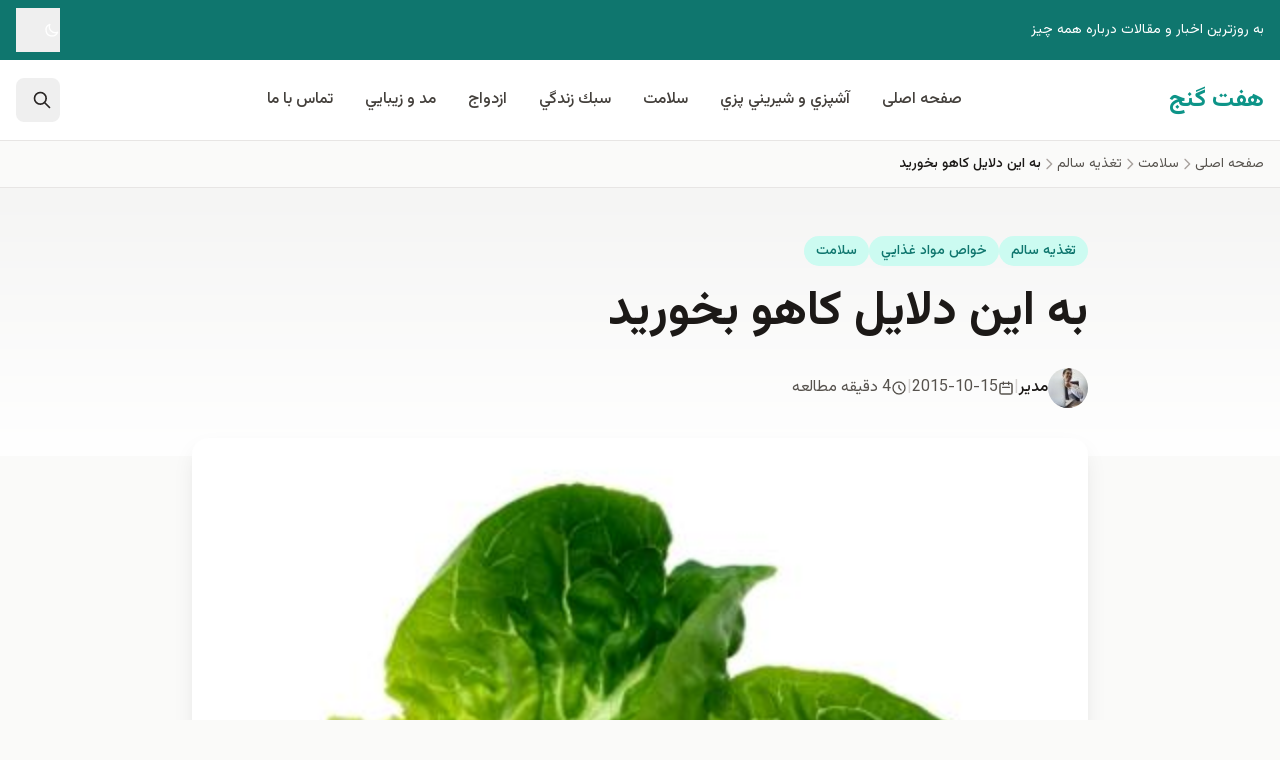

--- FILE ---
content_type: text/html; charset=UTF-8
request_url: https://7ganj.ir/%D8%A8%D9%87-%D8%A7%D9%8A%D9%86-%D8%AF%D9%84%D8%A7%D9%8A%D9%84-%DA%A9%D8%A7%D9%87%D9%88-%D8%A8%D8%AE%D9%88%D8%B1%D9%8A%D8%AF/
body_size: 25799
content:
<!DOCTYPE html>
<html dir="rtl" lang="fa-IR" class="scroll-smooth">
<head>
<meta charset="UTF-8">
<meta name="viewport" content="width=device-width, initial-scale=1.0, viewport-fit=cover">
<meta http-equiv="X-UA-Compatible" content="ie=edge">
<!-- DNS Prefetch for external resources -->
<link rel="dns-prefetch" href="//fonts.googleapis.com">
<link rel="dns-prefetch" href="//fonts.gstatic.com">
<link rel="dns-prefetch" href="//cdn.jsdelivr.net">
<!-- Theme Color for Mobile Browsers -->
<meta name="theme-color" content="#14b8a6" media="(prefers-color-scheme: light)">
<meta name="theme-color" content="#0f766e" media="(prefers-color-scheme: dark)">
<meta name='robots' content='index, follow, max-image-preview:large, max-snippet:-1, max-video-preview:-1' />
<link rel="preconnect" href="https://fonts.googleapis.com">
<link rel="preconnect" href="https://fonts.gstatic.com" crossorigin>
<link rel="preload" as="style" href="https://fonts.googleapis.com/css2?family=Vazirmatn:wght@100..900&display=swap">
<link rel="stylesheet" href="https://fonts.googleapis.com/css2?family=Vazirmatn:wght@100..900&display=swap" media="print" onload="this.media='all'">
<noscript><link rel="stylesheet" href="https://fonts.googleapis.com/css2?family=Vazirmatn:wght@100..900&display=swap"></noscript>
<link rel="alternate" hreflang="fa" href="https://7ganj.ir/%d8%a8%d9%87-%d8%a7%d9%8a%d9%86-%d8%af%d9%84%d8%a7%d9%8a%d9%84-%da%a9%d8%a7%d9%87%d9%88-%d8%a8%d8%ae%d9%88%d8%b1%d9%8a%d8%af/">
<link rel="alternate" hreflang="x-default" href="https://7ganj.ir/%d8%a8%d9%87-%d8%a7%d9%8a%d9%86-%d8%af%d9%84%d8%a7%d9%8a%d9%84-%da%a9%d8%a7%d9%87%d9%88-%d8%a8%d8%ae%d9%88%d8%b1%d9%8a%d8%af/">
<link rel="prev" href="https://7ganj.ir/%d8%a8%d9%87%d8%aa%d8%b1%d9%8a%d9%86-%d9%88-%d8%a8%d8%af%d8%aa%d8%b1%d9%8a%d9%86-%d8%ae%d9%88%d8%b1%d8%a7%d9%83%d9%8a-%d9%87%d8%a7-%d8%a8%d8%b1%d8%a7%d9%8a-%d8%af%d9%8a%d8%a7%d8%a8%d8%aa/">
<link rel="next" href="https://7ganj.ir/%d8%b7%d8%b1%d8%b2-%d8%aa%d9%87%db%8c%d9%87-%d8%aa%d8%a7%d8%b1%d8%aa-%d8%a8%d8%a7%d8%af%d9%85%d8%ac%d8%a7%d9%86-%d8%8c-%d9%be%d9%8a%d8%b4-%d8%ba%d8%b0%d8%a7%d9%8a-%d9%85%d8%ac%d9%84%d8%b3%d9%8a-%d8%a8/">
<!-- This site is optimized with the Yoast SEO plugin v26.8 - https://yoast.com/product/yoast-seo-wordpress/ -->
<title>به اين دلايل کاهو بخوريد</title>
<meta name="description" content="به اين دلايل کاهو بخوريد" />
<link rel="canonical" href="https://7ganj.ir/به-اين-دلايل-کاهو-بخوريد/" />
<meta property="og:locale" content="fa_IR" />
<meta property="og:type" content="article" />
<meta property="og:title" content="به اين دلايل کاهو بخوريد" />
<meta property="og:description" content="به اين دلايل کاهو بخوريد" />
<meta property="og:url" content="https://7ganj.ir/به-اين-دلايل-کاهو-بخوريد/" />
<meta property="og:site_name" content="هفت گنج" />
<meta property="article:publisher" content="https://www.facebook.com/haftganj/" />
<meta property="article:published_time" content="2015-10-15T00:01:20+00:00" />
<meta property="og:image" content="https://7ganj.ir/img/2015/10/kahoo-7ganj.ir_.jpg" />
<meta property="og:image:width" content="448" />
<meta property="og:image:height" content="323" />
<meta property="og:image:type" content="image/jpeg" />
<meta name="author" content="مدیر" />
<meta name="twitter:label1" content="نوشته‌شده بدست" />
<meta name="twitter:data1" content="مدیر" />
<script type="application/ld+json" class="yoast-schema-graph">{"@context":"https://schema.org","@graph":[{"@type":"Article","@id":"https://7ganj.ir/%d8%a8%d9%87-%d8%a7%d9%8a%d9%86-%d8%af%d9%84%d8%a7%d9%8a%d9%84-%da%a9%d8%a7%d9%87%d9%88-%d8%a8%d8%ae%d9%88%d8%b1%d9%8a%d8%af/#article","isPartOf":{"@id":"https://7ganj.ir/%d8%a8%d9%87-%d8%a7%d9%8a%d9%86-%d8%af%d9%84%d8%a7%d9%8a%d9%84-%da%a9%d8%a7%d9%87%d9%88-%d8%a8%d8%ae%d9%88%d8%b1%d9%8a%d8%af/"},"author":{"name":"مدیر","@id":"https://7ganj.ir/#/schema/person/56cb7a16f68a291e0b6d27dc9df87337"},"headline":"به اين دلايل کاهو بخوريد","datePublished":"2015-10-15T00:01:20+00:00","mainEntityOfPage":{"@id":"https://7ganj.ir/%d8%a8%d9%87-%d8%a7%d9%8a%d9%86-%d8%af%d9%84%d8%a7%d9%8a%d9%84-%da%a9%d8%a7%d9%87%d9%88-%d8%a8%d8%ae%d9%88%d8%b1%d9%8a%d8%af/"},"wordCount":16,"commentCount":0,"publisher":{"@id":"https://7ganj.ir/#organization"},"image":{"@id":"https://7ganj.ir/%d8%a8%d9%87-%d8%a7%d9%8a%d9%86-%d8%af%d9%84%d8%a7%d9%8a%d9%84-%da%a9%d8%a7%d9%87%d9%88-%d8%a8%d8%ae%d9%88%d8%b1%d9%8a%d8%af/#primaryimage"},"thumbnailUrl":"https://7ganj.ir/img/2015/10/kahoo-7ganj.ir_.jpg","keywords":["خواص سبزيجات","خواص كاهو","خواص و مضرات","دلايل خوب براي خوردن كاهو","فوايد كاهو","فوايد كاهو در لاغري","كاهو","مصرف كاهو در ديابت","مواد معدنی کاهو"],"articleSection":["تغذيه سالم","خواص مواد غذايي","سلامت"],"inLanguage":"fa-IR","potentialAction":[{"@type":"CommentAction","name":"Comment","target":["https://7ganj.ir/%d8%a8%d9%87-%d8%a7%d9%8a%d9%86-%d8%af%d9%84%d8%a7%d9%8a%d9%84-%da%a9%d8%a7%d9%87%d9%88-%d8%a8%d8%ae%d9%88%d8%b1%d9%8a%d8%af/#respond"]}]},{"@type":"WebPage","@id":"https://7ganj.ir/%d8%a8%d9%87-%d8%a7%d9%8a%d9%86-%d8%af%d9%84%d8%a7%d9%8a%d9%84-%da%a9%d8%a7%d9%87%d9%88-%d8%a8%d8%ae%d9%88%d8%b1%d9%8a%d8%af/","url":"https://7ganj.ir/%d8%a8%d9%87-%d8%a7%d9%8a%d9%86-%d8%af%d9%84%d8%a7%d9%8a%d9%84-%da%a9%d8%a7%d9%87%d9%88-%d8%a8%d8%ae%d9%88%d8%b1%d9%8a%d8%af/","name":"به اين دلايل کاهو بخوريد","isPartOf":{"@id":"https://7ganj.ir/#website"},"primaryImageOfPage":{"@id":"https://7ganj.ir/%d8%a8%d9%87-%d8%a7%d9%8a%d9%86-%d8%af%d9%84%d8%a7%d9%8a%d9%84-%da%a9%d8%a7%d9%87%d9%88-%d8%a8%d8%ae%d9%88%d8%b1%d9%8a%d8%af/#primaryimage"},"image":{"@id":"https://7ganj.ir/%d8%a8%d9%87-%d8%a7%d9%8a%d9%86-%d8%af%d9%84%d8%a7%d9%8a%d9%84-%da%a9%d8%a7%d9%87%d9%88-%d8%a8%d8%ae%d9%88%d8%b1%d9%8a%d8%af/#primaryimage"},"thumbnailUrl":"https://7ganj.ir/img/2015/10/kahoo-7ganj.ir_.jpg","datePublished":"2015-10-15T00:01:20+00:00","description":"به اين دلايل کاهو بخوريد","breadcrumb":{"@id":"https://7ganj.ir/%d8%a8%d9%87-%d8%a7%d9%8a%d9%86-%d8%af%d9%84%d8%a7%d9%8a%d9%84-%da%a9%d8%a7%d9%87%d9%88-%d8%a8%d8%ae%d9%88%d8%b1%d9%8a%d8%af/#breadcrumb"},"inLanguage":"fa-IR","potentialAction":[{"@type":"ReadAction","target":["https://7ganj.ir/%d8%a8%d9%87-%d8%a7%d9%8a%d9%86-%d8%af%d9%84%d8%a7%d9%8a%d9%84-%da%a9%d8%a7%d9%87%d9%88-%d8%a8%d8%ae%d9%88%d8%b1%d9%8a%d8%af/"]}]},{"@type":"ImageObject","inLanguage":"fa-IR","@id":"https://7ganj.ir/%d8%a8%d9%87-%d8%a7%d9%8a%d9%86-%d8%af%d9%84%d8%a7%d9%8a%d9%84-%da%a9%d8%a7%d9%87%d9%88-%d8%a8%d8%ae%d9%88%d8%b1%d9%8a%d8%af/#primaryimage","url":"https://7ganj.ir/img/2015/10/kahoo-7ganj.ir_.jpg","contentUrl":"https://7ganj.ir/img/2015/10/kahoo-7ganj.ir_.jpg","width":448,"height":323,"caption":"كاهو"},{"@type":"BreadcrumbList","@id":"https://7ganj.ir/%d8%a8%d9%87-%d8%a7%d9%8a%d9%86-%d8%af%d9%84%d8%a7%d9%8a%d9%84-%da%a9%d8%a7%d9%87%d9%88-%d8%a8%d8%ae%d9%88%d8%b1%d9%8a%d8%af/#breadcrumb","itemListElement":[{"@type":"ListItem","position":1,"name":"خانه","item":"https://7ganj.ir/"},{"@type":"ListItem","position":2,"name":"به اين دلايل کاهو بخوريد"}]},{"@type":"WebSite","@id":"https://7ganj.ir/#website","url":"https://7ganj.ir/","name":"هفت گنج","description":"به روزترين اخبار و مقالات درباره همه چيز","publisher":{"@id":"https://7ganj.ir/#organization"},"potentialAction":[{"@type":"SearchAction","target":{"@type":"EntryPoint","urlTemplate":"https://7ganj.ir/?s={search_term_string}"},"query-input":{"@type":"PropertyValueSpecification","valueRequired":true,"valueName":"search_term_string"}}],"inLanguage":"fa-IR"},{"@type":"Organization","@id":"https://7ganj.ir/#organization","name":"هفت گنج","url":"https://7ganj.ir/","logo":{"@type":"ImageObject","inLanguage":"fa-IR","@id":"https://7ganj.ir/#/schema/logo/image/","url":"https://7ganj.ir/img/2016/02/kurdsofts_net_logo.jpg","contentUrl":"https://7ganj.ir/img/2016/02/kurdsofts_net_logo.jpg","width":300,"height":269,"caption":"هفت گنج"},"image":{"@id":"https://7ganj.ir/#/schema/logo/image/"},"sameAs":["https://www.facebook.com/haftganj/","https://x.com/paymanghkp"]},{"@type":"Person","@id":"https://7ganj.ir/#/schema/person/56cb7a16f68a291e0b6d27dc9df87337","name":"مدیر","image":{"@type":"ImageObject","inLanguage":"fa-IR","@id":"https://7ganj.ir/#/schema/person/image/","url":"https://7ganj.ir/img/2017/09/new_profile-96x96.jpg","contentUrl":"https://7ganj.ir/img/2017/09/new_profile-96x96.jpg","caption":"مدیر"},"url":"https://7ganj.ir/author/peyman/"}]}</script>
<!-- / Yoast SEO plugin. -->
<link rel='dns-prefetch' href='//cdn.jsdelivr.net' />
<link rel='dns-prefetch' href='//fonts.googleapis.com' />
<link rel='dns-prefetch' href='//fonts.gstatic.com' />
<link rel='dns-prefetch' href='//www.googletagmanager.com' />
<link href='https://fonts.googleapis.com' crossorigin='1' rel='preconnect' />
<link href='https://fonts.gstatic.com' crossorigin='1' rel='preconnect' />
<link rel="alternate" type="application/rss+xml" title="هفت گنج &raquo; خوراک" href="https://7ganj.ir/feed/" />
<link rel="alternate" type="application/rss+xml" title="هفت گنج &raquo; خوراک دیدگاه‌ها" href="https://7ganj.ir/comments/feed/" />
<link rel="preload" as="image" href="https://7ganj.ir/img/2015/10/kahoo-7ganj.ir_.jpg">
<link rel="alternate" type="application/rss+xml" title="هفت گنج &raquo; به اين دلايل کاهو بخوريد خوراک دیدگاه‌ها" href="https://7ganj.ir/%d8%a8%d9%87-%d8%a7%d9%8a%d9%86-%d8%af%d9%84%d8%a7%d9%8a%d9%84-%da%a9%d8%a7%d9%87%d9%88-%d8%a8%d8%ae%d9%88%d8%b1%d9%8a%d8%af/feed/" />
<style id='wp-img-auto-sizes-contain-inline-css'>
img:is([sizes=auto i],[sizes^="auto," i]){contain-intrinsic-size:3000px 1500px}
/*# sourceURL=wp-img-auto-sizes-contain-inline-css */
</style>
<style id='classic-theme-styles-inline-css'>
/*! This file is auto-generated */
.wp-block-button__link{color:#fff;background-color:#32373c;border-radius:9999px;box-shadow:none;text-decoration:none;padding:calc(.667em + 2px) calc(1.333em + 2px);font-size:1.125em}.wp-block-file__button{background:#32373c;color:#fff;text-decoration:none}
/*# sourceURL=/wp-includes/css/classic-themes.min.css */
</style>
<!-- <link rel='stylesheet' id='mpp_gutenberg-css' href='https://7ganj.ir/wp-content/plugins/metronet-profile-picture/dist/blocks.style.build.css?ver=2.6.3' media='all' /> -->
<!-- <link rel='stylesheet' id='ganjineh-style-css' href='https://7ganj.ir/wp-content/themes/ganjineh/assets/css/main.D6cUESLB.css?ver=1.0.0' media='all' /> -->
<link rel="stylesheet" type="text/css" href="//7ganj.ir/wp-content/cache/wpfc-minified/1zv7pi2o/3ug9c.css" media="all"/>
<script src='//7ganj.ir/wp-content/cache/wpfc-minified/f4ryppbs/3ug9d.js' type="text/javascript"></script>
<!-- <script src="https://7ganj.ir/wp-includes/js/jquery/jquery.min.js?ver=3.7.1" id="jquery-core-js"></script> -->
<meta name="generator" content="Site Kit by Google 1.170.0" /><style>.recentcomments a{display:inline !important;padding:0 !important;margin:0 !important;}</style><link rel="icon" href="https://7ganj.ir/img/2016/08/cropped-logo_7ganj_new-1x-48x48.png" sizes="32x32" />
<link rel="icon" href="https://7ganj.ir/img/2016/08/cropped-logo_7ganj_new-1x-215x215.png" sizes="192x192" />
<link rel="apple-touch-icon" href="https://7ganj.ir/img/2016/08/cropped-logo_7ganj_new-1x-215x215.png" />
<meta name="msapplication-TileImage" content="https://7ganj.ir/img/2016/08/cropped-logo_7ganj_new-1x-300x300.png" />
<!-- Reading Time: 4 دقیقه مطالعه -->
<style id='global-styles-inline-css'>
:root{--wp--preset--aspect-ratio--square: 1;--wp--preset--aspect-ratio--4-3: 4/3;--wp--preset--aspect-ratio--3-4: 3/4;--wp--preset--aspect-ratio--3-2: 3/2;--wp--preset--aspect-ratio--2-3: 2/3;--wp--preset--aspect-ratio--16-9: 16/9;--wp--preset--aspect-ratio--9-16: 9/16;--wp--preset--color--black: #000000;--wp--preset--color--cyan-bluish-gray: #abb8c3;--wp--preset--color--white: #ffffff;--wp--preset--color--pale-pink: #f78da7;--wp--preset--color--vivid-red: #cf2e2e;--wp--preset--color--luminous-vivid-orange: #ff6900;--wp--preset--color--luminous-vivid-amber: #fcb900;--wp--preset--color--light-green-cyan: #7bdcb5;--wp--preset--color--vivid-green-cyan: #00d084;--wp--preset--color--pale-cyan-blue: #8ed1fc;--wp--preset--color--vivid-cyan-blue: #0693e3;--wp--preset--color--vivid-purple: #9b51e0;--wp--preset--color--primary: #14b8a6;--wp--preset--color--secondary: #f59e0b;--wp--preset--color--neutral-dark: #1c1917;--wp--preset--color--neutral-light: #fafaf9;--wp--preset--gradient--vivid-cyan-blue-to-vivid-purple: linear-gradient(135deg,rgb(6,147,227) 0%,rgb(155,81,224) 100%);--wp--preset--gradient--light-green-cyan-to-vivid-green-cyan: linear-gradient(135deg,rgb(122,220,180) 0%,rgb(0,208,130) 100%);--wp--preset--gradient--luminous-vivid-amber-to-luminous-vivid-orange: linear-gradient(135deg,rgb(252,185,0) 0%,rgb(255,105,0) 100%);--wp--preset--gradient--luminous-vivid-orange-to-vivid-red: linear-gradient(135deg,rgb(255,105,0) 0%,rgb(207,46,46) 100%);--wp--preset--gradient--very-light-gray-to-cyan-bluish-gray: linear-gradient(135deg,rgb(238,238,238) 0%,rgb(169,184,195) 100%);--wp--preset--gradient--cool-to-warm-spectrum: linear-gradient(135deg,rgb(74,234,220) 0%,rgb(151,120,209) 20%,rgb(207,42,186) 40%,rgb(238,44,130) 60%,rgb(251,105,98) 80%,rgb(254,248,76) 100%);--wp--preset--gradient--blush-light-purple: linear-gradient(135deg,rgb(255,206,236) 0%,rgb(152,150,240) 100%);--wp--preset--gradient--blush-bordeaux: linear-gradient(135deg,rgb(254,205,165) 0%,rgb(254,45,45) 50%,rgb(107,0,62) 100%);--wp--preset--gradient--luminous-dusk: linear-gradient(135deg,rgb(255,203,112) 0%,rgb(199,81,192) 50%,rgb(65,88,208) 100%);--wp--preset--gradient--pale-ocean: linear-gradient(135deg,rgb(255,245,203) 0%,rgb(182,227,212) 50%,rgb(51,167,181) 100%);--wp--preset--gradient--electric-grass: linear-gradient(135deg,rgb(202,248,128) 0%,rgb(113,206,126) 100%);--wp--preset--gradient--midnight: linear-gradient(135deg,rgb(2,3,129) 0%,rgb(40,116,252) 100%);--wp--preset--font-size--small: 13px;--wp--preset--font-size--medium: 20px;--wp--preset--font-size--large: 36px;--wp--preset--font-size--x-large: 42px;--wp--preset--spacing--20: 0.44rem;--wp--preset--spacing--30: 0.67rem;--wp--preset--spacing--40: 1rem;--wp--preset--spacing--50: 1.5rem;--wp--preset--spacing--60: 2.25rem;--wp--preset--spacing--70: 3.38rem;--wp--preset--spacing--80: 5.06rem;--wp--preset--shadow--natural: 6px 6px 9px rgba(0, 0, 0, 0.2);--wp--preset--shadow--deep: 12px 12px 50px rgba(0, 0, 0, 0.4);--wp--preset--shadow--sharp: 6px 6px 0px rgba(0, 0, 0, 0.2);--wp--preset--shadow--outlined: 6px 6px 0px -3px rgb(255, 255, 255), 6px 6px rgb(0, 0, 0);--wp--preset--shadow--crisp: 6px 6px 0px rgb(0, 0, 0);}:where(.is-layout-flex){gap: 0.5em;}:where(.is-layout-grid){gap: 0.5em;}body .is-layout-flex{display: flex;}.is-layout-flex{flex-wrap: wrap;align-items: center;}.is-layout-flex > :is(*, div){margin: 0;}body .is-layout-grid{display: grid;}.is-layout-grid > :is(*, div){margin: 0;}:where(.wp-block-columns.is-layout-flex){gap: 2em;}:where(.wp-block-columns.is-layout-grid){gap: 2em;}:where(.wp-block-post-template.is-layout-flex){gap: 1.25em;}:where(.wp-block-post-template.is-layout-grid){gap: 1.25em;}.has-black-color{color: var(--wp--preset--color--black) !important;}.has-cyan-bluish-gray-color{color: var(--wp--preset--color--cyan-bluish-gray) !important;}.has-white-color{color: var(--wp--preset--color--white) !important;}.has-pale-pink-color{color: var(--wp--preset--color--pale-pink) !important;}.has-vivid-red-color{color: var(--wp--preset--color--vivid-red) !important;}.has-luminous-vivid-orange-color{color: var(--wp--preset--color--luminous-vivid-orange) !important;}.has-luminous-vivid-amber-color{color: var(--wp--preset--color--luminous-vivid-amber) !important;}.has-light-green-cyan-color{color: var(--wp--preset--color--light-green-cyan) !important;}.has-vivid-green-cyan-color{color: var(--wp--preset--color--vivid-green-cyan) !important;}.has-pale-cyan-blue-color{color: var(--wp--preset--color--pale-cyan-blue) !important;}.has-vivid-cyan-blue-color{color: var(--wp--preset--color--vivid-cyan-blue) !important;}.has-vivid-purple-color{color: var(--wp--preset--color--vivid-purple) !important;}.has-black-background-color{background-color: var(--wp--preset--color--black) !important;}.has-cyan-bluish-gray-background-color{background-color: var(--wp--preset--color--cyan-bluish-gray) !important;}.has-white-background-color{background-color: var(--wp--preset--color--white) !important;}.has-pale-pink-background-color{background-color: var(--wp--preset--color--pale-pink) !important;}.has-vivid-red-background-color{background-color: var(--wp--preset--color--vivid-red) !important;}.has-luminous-vivid-orange-background-color{background-color: var(--wp--preset--color--luminous-vivid-orange) !important;}.has-luminous-vivid-amber-background-color{background-color: var(--wp--preset--color--luminous-vivid-amber) !important;}.has-light-green-cyan-background-color{background-color: var(--wp--preset--color--light-green-cyan) !important;}.has-vivid-green-cyan-background-color{background-color: var(--wp--preset--color--vivid-green-cyan) !important;}.has-pale-cyan-blue-background-color{background-color: var(--wp--preset--color--pale-cyan-blue) !important;}.has-vivid-cyan-blue-background-color{background-color: var(--wp--preset--color--vivid-cyan-blue) !important;}.has-vivid-purple-background-color{background-color: var(--wp--preset--color--vivid-purple) !important;}.has-black-border-color{border-color: var(--wp--preset--color--black) !important;}.has-cyan-bluish-gray-border-color{border-color: var(--wp--preset--color--cyan-bluish-gray) !important;}.has-white-border-color{border-color: var(--wp--preset--color--white) !important;}.has-pale-pink-border-color{border-color: var(--wp--preset--color--pale-pink) !important;}.has-vivid-red-border-color{border-color: var(--wp--preset--color--vivid-red) !important;}.has-luminous-vivid-orange-border-color{border-color: var(--wp--preset--color--luminous-vivid-orange) !important;}.has-luminous-vivid-amber-border-color{border-color: var(--wp--preset--color--luminous-vivid-amber) !important;}.has-light-green-cyan-border-color{border-color: var(--wp--preset--color--light-green-cyan) !important;}.has-vivid-green-cyan-border-color{border-color: var(--wp--preset--color--vivid-green-cyan) !important;}.has-pale-cyan-blue-border-color{border-color: var(--wp--preset--color--pale-cyan-blue) !important;}.has-vivid-cyan-blue-border-color{border-color: var(--wp--preset--color--vivid-cyan-blue) !important;}.has-vivid-purple-border-color{border-color: var(--wp--preset--color--vivid-purple) !important;}.has-vivid-cyan-blue-to-vivid-purple-gradient-background{background: var(--wp--preset--gradient--vivid-cyan-blue-to-vivid-purple) !important;}.has-light-green-cyan-to-vivid-green-cyan-gradient-background{background: var(--wp--preset--gradient--light-green-cyan-to-vivid-green-cyan) !important;}.has-luminous-vivid-amber-to-luminous-vivid-orange-gradient-background{background: var(--wp--preset--gradient--luminous-vivid-amber-to-luminous-vivid-orange) !important;}.has-luminous-vivid-orange-to-vivid-red-gradient-background{background: var(--wp--preset--gradient--luminous-vivid-orange-to-vivid-red) !important;}.has-very-light-gray-to-cyan-bluish-gray-gradient-background{background: var(--wp--preset--gradient--very-light-gray-to-cyan-bluish-gray) !important;}.has-cool-to-warm-spectrum-gradient-background{background: var(--wp--preset--gradient--cool-to-warm-spectrum) !important;}.has-blush-light-purple-gradient-background{background: var(--wp--preset--gradient--blush-light-purple) !important;}.has-blush-bordeaux-gradient-background{background: var(--wp--preset--gradient--blush-bordeaux) !important;}.has-luminous-dusk-gradient-background{background: var(--wp--preset--gradient--luminous-dusk) !important;}.has-pale-ocean-gradient-background{background: var(--wp--preset--gradient--pale-ocean) !important;}.has-electric-grass-gradient-background{background: var(--wp--preset--gradient--electric-grass) !important;}.has-midnight-gradient-background{background: var(--wp--preset--gradient--midnight) !important;}.has-small-font-size{font-size: var(--wp--preset--font-size--small) !important;}.has-medium-font-size{font-size: var(--wp--preset--font-size--medium) !important;}.has-large-font-size{font-size: var(--wp--preset--font-size--large) !important;}.has-x-large-font-size{font-size: var(--wp--preset--font-size--x-large) !important;}
/*# sourceURL=global-styles-inline-css */
</style>
</head>
<body class="rtl wp-singular post-template-default single single-post postid-37665 single-format-standard wp-embed-responsive wp-theme-ganjineh bg-neutral-50 dark:bg-neutral-900 text-neutral-800 dark:text-neutral-200 min-h-screen flex flex-col has-featured-image font-persian single-article antialiased"      x-data="{ mobileMenuOpen: false, searchOpen: false, darkMode: localStorage.getItem('darkMode') === 'true' }"
x-init="$watch('darkMode', val => { localStorage.setItem('darkMode', val); document.documentElement.classList.toggle('dark', val) })"
:class="{ 'dark': darkMode }">
<!-- Skip to Main Content (Accessibility) -->
<a href="#main-content" class="sr-only focus:not-sr-only focus:absolute focus:top-4 focus:right-4 focus:z-50 focus:bg-primary-600 focus:text-white focus:px-4 focus:py-2 focus:rounded-lg">
رفتن به محتوای اصلی
</a>
<!-- Header -->
<header class="sticky top-0 z-sticky bg-white/95 dark:bg-neutral-900/95 backdrop-blur-md border-b border-neutral-200 dark:border-neutral-800 transition-all duration-300"
x-data="{ scrolled: false }"
@scroll.window="scrolled = (window.pageYOffset > 20)"
:class="{ 'shadow-sticky': scrolled }">
<!-- Top Bar (Optional) -->
<div class="bg-primary-700 dark:bg-primary-900 text-white text-sm py-2 hidden lg:block">
<div class="container mx-auto px-4 flex items-center justify-between">
<div class="flex items-center gap-4">
<span>به روزترين اخبار و مقالات درباره همه چيز</span>
</div>
<div class="flex items-center gap-4">
<!-- Dark Mode Toggle -->
<button @click="darkMode = !darkMode"
class="flex items-center gap-2 hover:text-secondary-300 transition-colors touch-target"
:aria-label="darkMode ? 'حالت روشن' : 'حالت تاریک'">
<template x-if="!darkMode">
<svg class="w-4 h-4" fill="none" stroke="currentColor" viewBox="0 0 24 24">
<path stroke-linecap="round" stroke-linejoin="round" stroke-width="2" d="M20.354 15.354A9 9 0 018.646 3.646 9.003 9.003 0 0012 21a9.003 9.003 0 008.354-5.646z"/>
</svg>
</template>
<template x-if="darkMode">
<svg class="w-4 h-4" fill="none" stroke="currentColor" viewBox="0 0 24 24">
<path stroke-linecap="round" stroke-linejoin="round" stroke-width="2" d="M12 3v1m0 16v1m9-9h-1M4 12H3m15.364 6.364l-.707-.707M6.343 6.343l-.707-.707m12.728 0l-.707.707M6.343 17.657l-.707.707M16 12a4 4 0 11-8 0 4 4 0 018 0z"/>
</svg>
</template>
</button>
</div>
</div>
</div>
<!-- Main Header -->
<div class="container mx-auto px-4">
<div class="flex items-center justify-between h-16 lg:h-20">
<!-- Logo -->
<div class="flex-shrink-0">
<a href="https://7ganj.ir/" class="flex items-center gap-2 text-2xl font-bold text-primary-600 dark:text-primary-400 hover:text-primary-700 dark:hover:text-primary-300 transition-colors">
<span>هفت گنج</span>
</a>
</div>
<!-- Desktop Navigation -->
<nav class="hidden lg:flex items-center gap-1" aria-label="منوی اصلی">
<ul class="flex items-center gap-1"><li class="relative group"><a href="https://7ganj.ir" class="block px-4 py-2 font-medium text-neutral-700 dark:text-neutral-300 hover:text-primary-600 dark:hover:text-primary-400 transition-colors">صفحه اصلی</a></li><li class="relative group"><a href="https://7ganj.ir/category/%d8%b3%d8%a8%d9%83-%d8%b2%d9%86%d8%af%da%af%d9%8a/%d8%a2%d8%b4%d9%be%d8%b2%d9%8a-%d9%88-%d8%b4%d9%8a%d8%b1%d9%8a%d9%86%d9%8a-%d9%be%d8%b2%d9%8a/" class="block px-4 py-2 font-medium text-neutral-700 dark:text-neutral-300 hover:text-primary-600 dark:hover:text-primary-400 transition-colors">آشپزي و شيريني پزي</a>
<ul class="sub-menu">
<li class="relative group"><a href="https://7ganj.ir/category/%d8%b3%d8%a8%d9%83-%d8%b2%d9%86%d8%af%da%af%d9%8a/%d8%a2%d8%b4%d9%be%d8%b2%d9%8a-%d9%88-%d8%b4%d9%8a%d8%b1%d9%8a%d9%86%d9%8a-%d9%be%d8%b2%d9%8a/%d9%be%db%8c%d8%b4-%d8%ba%d8%b0%d8%a7/" class="block px-4 py-2 font-medium text-neutral-700 dark:text-neutral-300 hover:text-primary-600 dark:hover:text-primary-400 transition-colors">پیش غذا</a>
<ul class="sub-menu">
<li class="relative group"><a href="https://7ganj.ir/category/%d8%b3%d8%a8%d9%83-%d8%b2%d9%86%d8%af%da%af%d9%8a/%d8%af%d8%b3%d8%b1/" class="block px-4 py-2 font-medium text-neutral-700 dark:text-neutral-300 hover:text-primary-600 dark:hover:text-primary-400 transition-colors">دسر</a></li><li class="relative group"><a href="https://7ganj.ir/category/%d8%b3%d8%a8%d9%83-%d8%b2%d9%86%d8%af%da%af%d9%8a/%d8%a2%d8%b4%d9%be%d8%b2%d9%8a-%d9%88-%d8%b4%d9%8a%d8%b1%d9%8a%d9%86%d9%8a-%d9%be%d8%b2%d9%8a/%d8%b3%d9%88%d9%be/" class="block px-4 py-2 font-medium text-neutral-700 dark:text-neutral-300 hover:text-primary-600 dark:hover:text-primary-400 transition-colors">سوپ</a></li><li class="relative group"><a href="https://7ganj.ir/category/%d8%b3%d8%a8%d9%83-%d8%b2%d9%86%d8%af%da%af%d9%8a/%d8%a2%d8%b4%d9%be%d8%b2%d9%8a-%d9%88-%d8%b4%d9%8a%d8%b1%d9%8a%d9%86%d9%8a-%d9%be%d8%b2%d9%8a/%d8%b3%d8%a7%d9%84%d8%a7%d8%af-%d9%87%d8%a7/" class="block px-4 py-2 font-medium text-neutral-700 dark:text-neutral-300 hover:text-primary-600 dark:hover:text-primary-400 transition-colors">سالاد ها</a></li>	</ul>
</li><li class="relative group"><a href="https://7ganj.ir/category/%d8%b3%d8%a8%d9%83-%d8%b2%d9%86%d8%af%da%af%d9%8a/%d8%a2%d8%b4%d9%be%d8%b2%d9%8a-%d9%88-%d8%b4%d9%8a%d8%b1%d9%8a%d9%86%d9%8a-%d9%be%d8%b2%d9%8a/%d8%ae%d9%88%d8%b1%d8%b4%d8%aa-%d9%87%d8%a7/" class="block px-4 py-2 font-medium text-neutral-700 dark:text-neutral-300 hover:text-primary-600 dark:hover:text-primary-400 transition-colors">خورشت ها</a></li><li class="relative group"><a href="https://7ganj.ir/category/%d8%b3%d8%a8%d9%83-%d8%b2%d9%86%d8%af%da%af%d9%8a/%d8%a2%d8%b4%d9%be%d8%b2%d9%8a-%d9%88-%d8%b4%d9%8a%d8%b1%d9%8a%d9%86%d9%8a-%d9%be%d8%b2%d9%8a/%d8%af%d9%84%d9%85%d9%87-%d9%87%d8%a7/" class="block px-4 py-2 font-medium text-neutral-700 dark:text-neutral-300 hover:text-primary-600 dark:hover:text-primary-400 transition-colors">دلمه ها</a></li><li class="relative group"><a href="https://7ganj.ir/category/%d8%b3%d8%a8%d9%83-%d8%b2%d9%86%d8%af%da%af%d9%8a/%d8%a2%d8%b4%d9%be%d8%b2%d9%8a-%d9%88-%d8%b4%d9%8a%d8%b1%d9%8a%d9%86%d9%8a-%d9%be%d8%b2%d9%8a/%d8%a7%d9%86%d9%88%d8%a7%d8%b9-%d9%85%d8%b1%d8%a8%d8%a7/" class="block px-4 py-2 font-medium text-neutral-700 dark:text-neutral-300 hover:text-primary-600 dark:hover:text-primary-400 transition-colors">انواع مربا</a></li><li class="relative group"><a href="https://7ganj.ir/category/%d8%b3%d8%a8%d9%83-%d8%b2%d9%86%d8%af%da%af%d9%8a/%d8%a2%d8%b4%d9%be%d8%b2%d9%8a-%d9%88-%d8%b4%d9%8a%d8%b1%d9%8a%d9%86%d9%8a-%d9%be%d8%b2%d9%8a/%d8%af%d9%85%d9%86%d9%88%d8%b4-%d8%8c-%da%86%d8%a7%db%8c-%d9%88-%d9%86%d9%88%d8%b4%db%8c%d8%af%d9%86%db%8c/" class="block px-4 py-2 font-medium text-neutral-700 dark:text-neutral-300 hover:text-primary-600 dark:hover:text-primary-400 transition-colors">دمنوش ،  چای و نوشیدنی</a></li><li class="relative group"><a href="https://7ganj.ir/category/%d8%b3%d8%a8%d9%83-%d8%b2%d9%86%d8%af%da%af%d9%8a/%d8%a2%d8%b4%d9%be%d8%b2%d9%8a-%d9%88-%d8%b4%d9%8a%d8%b1%d9%8a%d9%86%d9%8a-%d9%be%d8%b2%d9%8a/%d8%b4%d9%88%d8%b1-%d9%88-%d8%aa%d8%b1%d8%b4%db%8c-%d9%87%d8%a7/" class="block px-4 py-2 font-medium text-neutral-700 dark:text-neutral-300 hover:text-primary-600 dark:hover:text-primary-400 transition-colors">شور و ترشی ها</a></li><li class="relative group"><a href="https://7ganj.ir/category/%d8%b3%d8%a8%d9%83-%d8%b2%d9%86%d8%af%da%af%d9%8a/%d8%a2%d8%b4%d9%be%d8%b2%d9%8a-%d9%88-%d8%b4%d9%8a%d8%b1%d9%8a%d9%86%d9%8a-%d9%be%d8%b2%d9%8a/%d8%b4%db%8c%d8%b1%db%8c%d9%86%db%8c-%d9%88-%da%a9%db%8c%da%a9-%d9%87%d8%a7/" class="block px-4 py-2 font-medium text-neutral-700 dark:text-neutral-300 hover:text-primary-600 dark:hover:text-primary-400 transition-colors">شیرینی  و کیک ها</a></li><li class="relative group"><a href="https://7ganj.ir/category/%d8%b3%d8%a8%d9%83-%d8%b2%d9%86%d8%af%da%af%d9%8a/%d8%a2%d8%b4%d9%be%d8%b2%d9%8a-%d9%88-%d8%b4%d9%8a%d8%b1%d9%8a%d9%86%d9%8a-%d9%be%d8%b2%d9%8a/%d8%ba%d8%b0%d8%a7%db%8c-%da%af%db%8c%d8%a7%d9%87%db%8c/" class="block px-4 py-2 font-medium text-neutral-700 dark:text-neutral-300 hover:text-primary-600 dark:hover:text-primary-400 transition-colors">غذای گیاهی</a></li><li class="relative group"><a href="https://7ganj.ir/category/%d8%b3%d8%a8%d9%83-%d8%b2%d9%86%d8%af%da%af%d9%8a/%d8%a2%d8%b4%d9%be%d8%b2%d9%8a-%d9%88-%d8%b4%d9%8a%d8%b1%d9%8a%d9%86%d9%8a-%d9%be%d8%b2%d9%8a/%d8%b3%d8%b3-%d9%88-%d8%b1%d8%a8/" class="block px-4 py-2 font-medium text-neutral-700 dark:text-neutral-300 hover:text-primary-600 dark:hover:text-primary-400 transition-colors">سس و رب</a></li><li class="relative group"><a href="https://7ganj.ir/category/%d8%b3%d8%a8%d9%83-%d8%b2%d9%86%d8%af%da%af%d9%8a/%d8%a2%d8%b4%d9%be%d8%b2%d9%8a-%d9%88-%d8%b4%d9%8a%d8%b1%d9%8a%d9%86%d9%8a-%d9%be%d8%b2%d9%8a/%d8%ba%d8%b0%d8%a7-%d9%87%d8%a7%db%8c-%d8%af%d8%b1%db%8c%d8%a7%db%8c%db%8c/" class="block px-4 py-2 font-medium text-neutral-700 dark:text-neutral-300 hover:text-primary-600 dark:hover:text-primary-400 transition-colors">غذا های دریایی</a></li><li class="relative group"><a href="https://7ganj.ir/category/%d8%b3%d8%a8%d9%83-%d8%b2%d9%86%d8%af%da%af%d9%8a/%d8%a2%d8%b4%d9%be%d8%b2%d9%8a-%d9%88-%d8%b4%d9%8a%d8%b1%d9%8a%d9%86%d9%8a-%d9%be%d8%b2%d9%8a/%d8%ba%d8%b0%d8%a7-%d9%87%d8%a7%db%8c-%d9%81%d8%b1%d9%86%da%af%db%8c/" class="block px-4 py-2 font-medium text-neutral-700 dark:text-neutral-300 hover:text-primary-600 dark:hover:text-primary-400 transition-colors">غذا های فرنگی</a></li><li class="relative group"><a href="https://7ganj.ir/category/%d8%b3%d8%a8%d9%83-%d8%b2%d9%86%d8%af%da%af%d9%8a/%d8%a2%d8%b4%d9%be%d8%b2%d9%8a-%d9%88-%d8%b4%d9%8a%d8%b1%d9%8a%d9%86%d9%8a-%d9%be%d8%b2%d9%8a/%d8%ba%d8%b0%d8%a7%db%8c-%d8%b1%da%98%db%8c%d9%85%db%8c/" class="block px-4 py-2 font-medium text-neutral-700 dark:text-neutral-300 hover:text-primary-600 dark:hover:text-primary-400 transition-colors">غذای رژیمی</a></li><li class="relative group"><a href="https://7ganj.ir/category/%d8%b3%d8%a8%d9%83-%d8%b2%d9%86%d8%af%da%af%d9%8a/%d8%a2%d8%b4%d9%be%d8%b2%d9%8a-%d9%88-%d8%b4%d9%8a%d8%b1%d9%8a%d9%86%d9%8a-%d9%be%d8%b2%d9%8a/%d8%ba%d8%b0%d8%a7%db%8c-%d9%85%d8%ad%d9%84%db%8c/" class="block px-4 py-2 font-medium text-neutral-700 dark:text-neutral-300 hover:text-primary-600 dark:hover:text-primary-400 transition-colors">غذای محلی</a></li><li class="relative group"><a href="https://7ganj.ir/category/%d8%b3%d8%a8%d9%83-%d8%b2%d9%86%d8%af%da%af%d9%8a/%d8%a2%d8%b4%d9%be%d8%b2%d9%8a-%d9%88-%d8%b4%d9%8a%d8%b1%d9%8a%d9%86%d9%8a-%d9%be%d8%b2%d9%8a/%d8%ba%d8%b0%d8%a7%db%8c-%d9%85%d9%84%d9%84/" class="block px-4 py-2 font-medium text-neutral-700 dark:text-neutral-300 hover:text-primary-600 dark:hover:text-primary-400 transition-colors">غذای ملل</a></li><li class="relative group"><a href="https://7ganj.ir/category/%d8%b3%d8%a8%d9%83-%d8%b2%d9%86%d8%af%da%af%d9%8a/%d8%a2%d8%b4%d9%be%d8%b2%d9%8a-%d9%88-%d8%b4%d9%8a%d8%b1%d9%8a%d9%86%d9%8a-%d9%be%d8%b2%d9%8a/%d9%86%d8%a7%d9%86-%d9%88-%d8%ae%d9%85%db%8c%d8%b1/" class="block px-4 py-2 font-medium text-neutral-700 dark:text-neutral-300 hover:text-primary-600 dark:hover:text-primary-400 transition-colors">نان و خمیر</a></li></ul>
</li><li class="relative group"><a href="https://7ganj.ir/category/%d8%b3%d9%84%d8%a7%d9%85%d8%aa-2/" class="block px-4 py-2 font-medium text-neutral-700 dark:text-neutral-300 hover:text-primary-600 dark:hover:text-primary-400 transition-colors">سلامت</a>
<ul class="sub-menu">
<li class="relative group"><a href="https://7ganj.ir/category/%d8%b3%d9%84%d8%a7%d9%85%d8%aa-2/%d8%ae%d9%88%d8%a7%d8%b5-%d9%85%d9%88%d8%a7%d8%af-%d8%ba%d8%b0%d8%a7%d9%8a%d9%8a/" class="block px-4 py-2 font-medium text-neutral-700 dark:text-neutral-300 hover:text-primary-600 dark:hover:text-primary-400 transition-colors">خواص مواد غذايي</a></li><li class="relative group"><a href="https://7ganj.ir/category/%d8%b3%d9%84%d8%a7%d9%85%d8%aa-2/%d8%a8%d8%a7%d8%b1%d8%af%d8%a7%d8%b1%d9%8a-%d9%88-%d8%b2%d8%a7%d9%8a%d9%85%d8%a7%d9%86/" class="block px-4 py-2 font-medium text-neutral-700 dark:text-neutral-300 hover:text-primary-600 dark:hover:text-primary-400 transition-colors">بارداري و زايمان</a></li><li class="relative group"><a href="https://7ganj.ir/category/%d8%b3%d9%84%d8%a7%d9%85%d8%aa-2/%d8%aa%d8%ba%d8%b0%d9%8a%d9%87-%d8%b3%d8%a7%d9%84%d9%85/" class="block px-4 py-2 font-medium text-neutral-700 dark:text-neutral-300 hover:text-primary-600 dark:hover:text-primary-400 transition-colors">تغذيه سالم</a></li><li class="relative group"><a href="https://7ganj.ir/category/%d8%b3%d9%84%d8%a7%d9%85%d8%aa-2/%d8%aa%d9%86%d8%a7%d8%b3%d8%a8-%d8%a7%d9%86%d8%af%d8%a7%d9%85/" class="block px-4 py-2 font-medium text-neutral-700 dark:text-neutral-300 hover:text-primary-600 dark:hover:text-primary-400 transition-colors">تناسب اندام</a></li><li class="relative group"><a href="https://7ganj.ir/category/%d8%b3%d9%84%d8%a7%d9%85%d8%aa-2/%d8%b3%d9%84%d8%a7%d9%85%d8%aa-%d8%ac%d9%86%d8%b3%d9%8a-%d9%88-%d8%b2%d9%86%d8%a7%d8%b4%d9%88%d9%8a%d9%8a/" class="block px-4 py-2 font-medium text-neutral-700 dark:text-neutral-300 hover:text-primary-600 dark:hover:text-primary-400 transition-colors">جنسي و زناشويي</a></li><li class="relative group"><a href="https://7ganj.ir/category/%d8%b3%d9%84%d8%a7%d9%85%d8%aa-2/%d8%b3%d9%84%d8%a7%d9%85%d8%aa-%d8%ac%d8%b3%d9%85%d9%8a/" class="block px-4 py-2 font-medium text-neutral-700 dark:text-neutral-300 hover:text-primary-600 dark:hover:text-primary-400 transition-colors">سلامت جسمي</a></li><li class="relative group"><a href="https://7ganj.ir/category/%d8%b3%d9%84%d8%a7%d9%85%d8%aa-2/%d8%b3%d9%84%d8%a7%d9%85%d8%aa-%d9%be%d9%88%d8%b3%d8%aa%d8%8c-%d9%85%d9%88-%d9%88-%d9%86%d8%a7%d8%ae%d9%86/" class="block px-4 py-2 font-medium text-neutral-700 dark:text-neutral-300 hover:text-primary-600 dark:hover:text-primary-400 transition-colors">پوست، مو و ناخن</a></li><li class="relative group"><a href="https://7ganj.ir/category/%d8%b3%d9%84%d8%a7%d9%85%d8%aa-2/%d8%b1%d9%88%d8%a7%d9%86%d8%b4%d9%86%d8%a7%d8%b3%d9%8a-%d9%88-%d8%b3%d9%84%d8%a7%d9%85%d8%aa-%d8%b1%d9%88%d8%a7%d9%86/" class="block px-4 py-2 font-medium text-neutral-700 dark:text-neutral-300 hover:text-primary-600 dark:hover:text-primary-400 transition-colors">سلامت روان</a></li><li class="relative group"><a href="https://7ganj.ir/category/%d8%b3%d9%84%d8%a7%d9%85%d8%aa-2/%d8%af%d8%a7%d8%b1%d9%88%d9%87%d8%a7%d9%8a-%da%af%d9%8a%d8%a7%d9%87%d9%8a-%d9%88-%d8%b7%d8%a8-%d8%b3%d9%86%d8%aa%d9%8a/" class="block px-4 py-2 font-medium text-neutral-700 dark:text-neutral-300 hover:text-primary-600 dark:hover:text-primary-400 transition-colors">طب سنتي</a></li><li class="relative group"><a href="https://7ganj.ir/category/%d8%a7%d8%ae%d8%a8%d8%a7%d8%b1-%d8%af%d8%a7%d8%ba/%d8%a7%d8%ae%d8%a8%d8%a7%d8%b1-%d9%be%d8%b2%d8%b4%d9%83%d9%8a/" class="block px-4 py-2 font-medium text-neutral-700 dark:text-neutral-300 hover:text-primary-600 dark:hover:text-primary-400 transition-colors">پزشكي و بهداشتي</a></li></ul>
</li><li class="relative group"><a href="https://7ganj.ir/category/%d8%b3%d8%a8%d9%83-%d8%b2%d9%86%d8%af%da%af%d9%8a/" class="block px-4 py-2 font-medium text-neutral-700 dark:text-neutral-300 hover:text-primary-600 dark:hover:text-primary-400 transition-colors">سبك زندگي</a>
<ul class="sub-menu">
<li class="relative group"><a href="https://7ganj.ir/category/%d9%85%d8%b7%d8%a7%d9%84%d8%a8-%d8%a7%d8%ae%d8%aa%d8%b5%d8%a7%d8%b5%d9%8a/" class="block px-4 py-2 font-medium text-neutral-700 dark:text-neutral-300 hover:text-primary-600 dark:hover:text-primary-400 transition-colors">مطالب اختصاصي</a></li><li class="relative group"><a href="https://7ganj.ir/category/%d8%b3%d8%a8%d9%83-%d8%b2%d9%86%d8%af%da%af%d9%8a/%d8%a7%d8%b3%d8%b1%d8%a7%d8%b1-%d8%ae%d8%a7%d9%86%d9%87-%d8%af%d8%a7%d8%b1%d9%8a/" class="block px-4 py-2 font-medium text-neutral-700 dark:text-neutral-300 hover:text-primary-600 dark:hover:text-primary-400 transition-colors">اسرار خانه داري</a></li><li class="relative group"><a href="https://7ganj.ir/category/%d8%b3%d8%a8%d9%83-%d8%b2%d9%86%d8%af%da%af%d9%8a/%d8%a7%d9%86%d8%b1%da%98%db%8c-%d9%85%d8%ab%d8%a8%d8%aa/" class="block px-4 py-2 font-medium text-neutral-700 dark:text-neutral-300 hover:text-primary-600 dark:hover:text-primary-400 transition-colors">انرژی مثبت</a></li><li class="relative group"><a href="https://7ganj.ir/category/%d8%b3%d8%a8%d9%83-%d8%b2%d9%86%d8%af%da%af%d9%8a/%d9%85%d9%88%d9%81%d9%82%d9%8a%d8%aa-%d8%af%d8%b1-%d8%b2%d9%86%d8%af%da%af%d9%8a/" class="block px-4 py-2 font-medium text-neutral-700 dark:text-neutral-300 hover:text-primary-600 dark:hover:text-primary-400 transition-colors">موفقيت در زندگي</a></li></ul>
</li><li class="relative group"><a href="https://7ganj.ir/category/%d8%a7%d8%b2%d8%af%d9%88%d8%a7%d8%ac/" class="block px-4 py-2 font-medium text-neutral-700 dark:text-neutral-300 hover:text-primary-600 dark:hover:text-primary-400 transition-colors">ازدواج</a>
<ul class="sub-menu">
<li class="relative group"><a href="https://7ganj.ir/category/%d8%a7%d8%b2%d8%af%d9%88%d8%a7%d8%ac/%d8%af%d8%a7%d9%86%d8%b3%d8%aa%d9%86%db%8c-%d9%87%d8%a7%db%8c-%d8%a8%d8%b9%d8%af-%d8%a7%d8%b2-%d8%a7%d8%b2%d8%af%d9%88%d8%a7%d8%ac/" class="block px-4 py-2 font-medium text-neutral-700 dark:text-neutral-300 hover:text-primary-600 dark:hover:text-primary-400 transition-colors">بعد از ازدواج</a></li><li class="relative group"><a href="https://7ganj.ir/category/%d8%a7%d8%b2%d8%af%d9%88%d8%a7%d8%ac/%d8%af%d8%a7%d9%86%d8%b3%d8%aa%d9%86%db%8c-%d9%87%d8%a7%db%8c-%d9%82%d8%a8%d9%84-%d8%a7%d8%b2-%d8%a7%d8%b2%d8%af%d9%88%d8%a7%d8%ac/" class="block px-4 py-2 font-medium text-neutral-700 dark:text-neutral-300 hover:text-primary-600 dark:hover:text-primary-400 transition-colors">قبل از ازدواج</a></li></ul>
</li><li class="relative group"><a href="https://7ganj.ir/category/%d9%85%d8%af-%d9%88-%d8%b2%d9%8a%d8%a8%d8%a7%d9%8a%d9%8a-3/" class="block px-4 py-2 font-medium text-neutral-700 dark:text-neutral-300 hover:text-primary-600 dark:hover:text-primary-400 transition-colors">مد و زيبايي</a></li><li class="relative group"><a href="https://7ganj.ir/%d8%a7%d8%b1%d8%aa%d8%a8%d8%a7%d8%b7-%d8%a8%d8%a7-%d9%85%d8%a7/" class="block px-4 py-2 font-medium text-neutral-700 dark:text-neutral-300 hover:text-primary-600 dark:hover:text-primary-400 transition-colors">تماس با ما</a>
<ul class="sub-menu">
<li class="relative group"><a href="https://7ganj.ir/%d8%aa%d8%a8%d9%84%db%8c%d8%ba%d8%a7%d8%aa-%d8%a7%db%8c%d9%86%d8%aa%d8%b1%d9%86%d8%aa%db%8c-%d8%af%d8%b1%d8%b3%d8%a7%db%8c%d8%aa-%d9%87%d9%81%d8%aa-%da%af%d9%86%d8%ac-%db%8c%da%a9%db%8c-%d8%a7%d8%b2/" class="block px-4 py-2 font-medium text-neutral-700 dark:text-neutral-300 hover:text-primary-600 dark:hover:text-primary-400 transition-colors">تبلیغات و ریپورتاژ آگهی</a></li></ul>
</li></ul>                </nav>
<!-- Header Actions -->
<div class="flex items-center gap-2">
<!-- Search Button -->
<button @click="searchOpen = true"
class="p-2 rounded-lg hover:bg-neutral-100 dark:hover:bg-neutral-800 transition-colors touch-target"
aria-label="باز کردن جستجو">
<svg class="w-5 h-5" fill="none" stroke="currentColor" viewBox="0 0 24 24">
<path stroke-linecap="round" stroke-linejoin="round" stroke-width="2" d="M21 21l-6-6m2-5a7 7 0 11-14 0 7 7 0 0114 0z"/>
</svg>
</button>
<!-- Mobile Dark Mode Toggle -->
<button @click="darkMode = !darkMode"
class="lg:hidden p-2 rounded-lg hover:bg-neutral-100 dark:hover:bg-neutral-800 transition-colors touch-target"
:aria-label="darkMode ? 'حالت روشن' : 'حالت تاریک'">
<template x-if="!darkMode">
<svg class="w-5 h-5" fill="none" stroke="currentColor" viewBox="0 0 24 24">
<path stroke-linecap="round" stroke-linejoin="round" stroke-width="2" d="M20.354 15.354A9 9 0 018.646 3.646 9.003 9.003 0 0012 21a9.003 9.003 0 008.354-5.646z"/>
</svg>
</template>
<template x-if="darkMode">
<svg class="w-5 h-5" fill="none" stroke="currentColor" viewBox="0 0 24 24">
<path stroke-linecap="round" stroke-linejoin="round" stroke-width="2" d="M12 3v1m0 16v1m9-9h-1M4 12H3m15.364 6.364l-.707-.707M6.343 6.343l-.707-.707m12.728 0l-.707.707M6.343 17.657l-.707.707M16 12a4 4 0 11-8 0 4 4 0 018 0z"/>
</svg>
</template>
</button>
<!-- Mobile Menu Button -->
<button @click="mobileMenuOpen = true"
class="lg:hidden p-2 rounded-lg hover:bg-neutral-100 dark:hover:bg-neutral-800 transition-colors touch-target"
aria-label="باز کردن منو">
<svg class="w-6 h-6" fill="none" stroke="currentColor" viewBox="0 0 24 24">
<path stroke-linecap="round" stroke-linejoin="round" stroke-width="2" d="M4 6h16M4 12h16M4 18h16"/>
</svg>
</button>
</div>
</div>
</div>
</header>
<!-- Mobile Menu Overlay -->
<div x-show="mobileMenuOpen"
x-transition:enter="transition ease-out duration-300"
x-transition:enter-start="opacity-0"
x-transition:enter-end="opacity-100"
x-transition:leave="transition ease-in duration-200"
x-transition:leave-start="opacity-100"
x-transition:leave-end="opacity-0"
@click="mobileMenuOpen = false"
class="fixed inset-0 z-modal-backdrop bg-black/50 lg:hidden"
x-cloak></div>
<!-- Mobile Menu Panel -->
<div x-show="mobileMenuOpen"
x-transition:enter="transition ease-out duration-300"
x-transition:enter-start="translate-x-full"
x-transition:enter-end="translate-x-0"
x-transition:leave="transition ease-in duration-200"
x-transition:leave-start="translate-x-0"
x-transition:leave-end="translate-x-full"
class="fixed inset-y-0 left-0 z-modal w-80 max-w-full bg-white dark:bg-neutral-900 shadow-modal lg:hidden overflow-y-auto"
x-cloak>
<!-- Mobile Menu Header -->
<div class="sticky top-0 flex items-center justify-between p-4 border-b border-neutral-200 dark:border-neutral-800 bg-white dark:bg-neutral-900">
<span class="text-lg font-bold text-neutral-900 dark:text-neutral-100">
منو
</span>
<button @click="mobileMenuOpen = false"
class="p-2 rounded-lg hover:bg-neutral-100 dark:hover:bg-neutral-800 transition-colors touch-target"
aria-label="بستن منو">
<svg class="w-6 h-6" fill="none" stroke="currentColor" viewBox="0 0 24 24">
<path stroke-linecap="round" stroke-linejoin="round" stroke-width="2" d="M6 18L18 6M6 6l12 12"/>
</svg>
</button>
</div>
<!-- Mobile Menu Navigation -->
<nav class="p-4" aria-label="منوی موبایل">
<ul id="menu-%d9%87%d8%af%d8%b1-1" class="space-y-2"><li id="menu-item-40696" class="menu-item menu-item-type-custom menu-item-object-custom menu-item-home menu-item-40696"><a href="https://7ganj.ir">صفحه اصلی</a></li>
<li id="menu-item-40692" class="menu-item menu-item-type-taxonomy menu-item-object-category menu-item-has-children menu-item-40692"><a href="https://7ganj.ir/category/%d8%b3%d8%a8%d9%83-%d8%b2%d9%86%d8%af%da%af%d9%8a/%d8%a2%d8%b4%d9%be%d8%b2%d9%8a-%d9%88-%d8%b4%d9%8a%d8%b1%d9%8a%d9%86%d9%8a-%d9%be%d8%b2%d9%8a/">آشپزي و شيريني پزي</a>
<ul class="sub-menu">
<li id="menu-item-56312" class="menu-item menu-item-type-taxonomy menu-item-object-category menu-item-has-children menu-item-56312"><a href="https://7ganj.ir/category/%d8%b3%d8%a8%d9%83-%d8%b2%d9%86%d8%af%da%af%d9%8a/%d8%a2%d8%b4%d9%be%d8%b2%d9%8a-%d9%88-%d8%b4%d9%8a%d8%b1%d9%8a%d9%86%d9%8a-%d9%be%d8%b2%d9%8a/%d9%be%db%8c%d8%b4-%d8%ba%d8%b0%d8%a7/">پیش غذا</a>
<ul class="sub-menu">
<li id="menu-item-44084" class="menu-item menu-item-type-taxonomy menu-item-object-category menu-item-44084"><a href="https://7ganj.ir/category/%d8%b3%d8%a8%d9%83-%d8%b2%d9%86%d8%af%da%af%d9%8a/%d8%af%d8%b3%d8%b1/">دسر</a></li>
<li id="menu-item-56321" class="menu-item menu-item-type-taxonomy menu-item-object-category menu-item-56321"><a href="https://7ganj.ir/category/%d8%b3%d8%a8%d9%83-%d8%b2%d9%86%d8%af%da%af%d9%8a/%d8%a2%d8%b4%d9%be%d8%b2%d9%8a-%d9%88-%d8%b4%d9%8a%d8%b1%d9%8a%d9%86%d9%8a-%d9%be%d8%b2%d9%8a/%d8%b3%d9%88%d9%be/">سوپ</a></li>
<li id="menu-item-56318" class="menu-item menu-item-type-taxonomy menu-item-object-category menu-item-56318"><a href="https://7ganj.ir/category/%d8%b3%d8%a8%d9%83-%d8%b2%d9%86%d8%af%da%af%d9%8a/%d8%a2%d8%b4%d9%be%d8%b2%d9%8a-%d9%88-%d8%b4%d9%8a%d8%b1%d9%8a%d9%86%d9%8a-%d9%be%d8%b2%d9%8a/%d8%b3%d8%a7%d9%84%d8%a7%d8%af-%d9%87%d8%a7/">سالاد ها</a></li>
</ul>
</li>
<li id="menu-item-56315" class="menu-item menu-item-type-taxonomy menu-item-object-category menu-item-56315"><a href="https://7ganj.ir/category/%d8%b3%d8%a8%d9%83-%d8%b2%d9%86%d8%af%da%af%d9%8a/%d8%a2%d8%b4%d9%be%d8%b2%d9%8a-%d9%88-%d8%b4%d9%8a%d8%b1%d9%8a%d9%86%d9%8a-%d9%be%d8%b2%d9%8a/%d8%ae%d9%88%d8%b1%d8%b4%d8%aa-%d9%87%d8%a7/">خورشت ها</a></li>
<li id="menu-item-56316" class="menu-item menu-item-type-taxonomy menu-item-object-category menu-item-56316"><a href="https://7ganj.ir/category/%d8%b3%d8%a8%d9%83-%d8%b2%d9%86%d8%af%da%af%d9%8a/%d8%a2%d8%b4%d9%be%d8%b2%d9%8a-%d9%88-%d8%b4%d9%8a%d8%b1%d9%8a%d9%86%d9%8a-%d9%be%d8%b2%d9%8a/%d8%af%d9%84%d9%85%d9%87-%d9%87%d8%a7/">دلمه ها</a></li>
<li id="menu-item-56307" class="menu-item menu-item-type-taxonomy menu-item-object-category menu-item-56307"><a href="https://7ganj.ir/category/%d8%b3%d8%a8%d9%83-%d8%b2%d9%86%d8%af%da%af%d9%8a/%d8%a2%d8%b4%d9%be%d8%b2%d9%8a-%d9%88-%d8%b4%d9%8a%d8%b1%d9%8a%d9%86%d9%8a-%d9%be%d8%b2%d9%8a/%d8%a7%d9%86%d9%88%d8%a7%d8%b9-%d9%85%d8%b1%d8%a8%d8%a7/">انواع مربا</a></li>
<li id="menu-item-56317" class="menu-item menu-item-type-taxonomy menu-item-object-category menu-item-56317"><a href="https://7ganj.ir/category/%d8%b3%d8%a8%d9%83-%d8%b2%d9%86%d8%af%da%af%d9%8a/%d8%a2%d8%b4%d9%be%d8%b2%d9%8a-%d9%88-%d8%b4%d9%8a%d8%b1%d9%8a%d9%86%d9%8a-%d9%be%d8%b2%d9%8a/%d8%af%d9%85%d9%86%d9%88%d8%b4-%d8%8c-%da%86%d8%a7%db%8c-%d9%88-%d9%86%d9%88%d8%b4%db%8c%d8%af%d9%86%db%8c/">دمنوش ،  چای و نوشیدنی</a></li>
<li id="menu-item-56322" class="menu-item menu-item-type-taxonomy menu-item-object-category menu-item-56322"><a href="https://7ganj.ir/category/%d8%b3%d8%a8%d9%83-%d8%b2%d9%86%d8%af%da%af%d9%8a/%d8%a2%d8%b4%d9%be%d8%b2%d9%8a-%d9%88-%d8%b4%d9%8a%d8%b1%d9%8a%d9%86%d9%8a-%d9%be%d8%b2%d9%8a/%d8%b4%d9%88%d8%b1-%d9%88-%d8%aa%d8%b1%d8%b4%db%8c-%d9%87%d8%a7/">شور و ترشی ها</a></li>
<li id="menu-item-56323" class="menu-item menu-item-type-taxonomy menu-item-object-category menu-item-56323"><a href="https://7ganj.ir/category/%d8%b3%d8%a8%d9%83-%d8%b2%d9%86%d8%af%da%af%d9%8a/%d8%a2%d8%b4%d9%be%d8%b2%d9%8a-%d9%88-%d8%b4%d9%8a%d8%b1%d9%8a%d9%86%d9%8a-%d9%be%d8%b2%d9%8a/%d8%b4%db%8c%d8%b1%db%8c%d9%86%db%8c-%d9%88-%da%a9%db%8c%da%a9-%d9%87%d8%a7/">شیرینی  و کیک ها</a></li>
<li id="menu-item-56330" class="menu-item menu-item-type-taxonomy menu-item-object-category menu-item-56330"><a href="https://7ganj.ir/category/%d8%b3%d8%a8%d9%83-%d8%b2%d9%86%d8%af%da%af%d9%8a/%d8%a2%d8%b4%d9%be%d8%b2%d9%8a-%d9%88-%d8%b4%d9%8a%d8%b1%d9%8a%d9%86%d9%8a-%d9%be%d8%b2%d9%8a/%d8%ba%d8%b0%d8%a7%db%8c-%da%af%db%8c%d8%a7%d9%87%db%8c/">غذای گیاهی</a></li>
<li id="menu-item-56320" class="menu-item menu-item-type-taxonomy menu-item-object-category menu-item-56320"><a href="https://7ganj.ir/category/%d8%b3%d8%a8%d9%83-%d8%b2%d9%86%d8%af%da%af%d9%8a/%d8%a2%d8%b4%d9%be%d8%b2%d9%8a-%d9%88-%d8%b4%d9%8a%d8%b1%d9%8a%d9%86%d9%8a-%d9%be%d8%b2%d9%8a/%d8%b3%d8%b3-%d9%88-%d8%b1%d8%a8/">سس و رب</a></li>
<li id="menu-item-56325" class="menu-item menu-item-type-taxonomy menu-item-object-category menu-item-56325"><a href="https://7ganj.ir/category/%d8%b3%d8%a8%d9%83-%d8%b2%d9%86%d8%af%da%af%d9%8a/%d8%a2%d8%b4%d9%be%d8%b2%d9%8a-%d9%88-%d8%b4%d9%8a%d8%b1%d9%8a%d9%86%d9%8a-%d9%be%d8%b2%d9%8a/%d8%ba%d8%b0%d8%a7-%d9%87%d8%a7%db%8c-%d8%af%d8%b1%db%8c%d8%a7%db%8c%db%8c/">غذا های دریایی</a></li>
<li id="menu-item-56326" class="menu-item menu-item-type-taxonomy menu-item-object-category menu-item-56326"><a href="https://7ganj.ir/category/%d8%b3%d8%a8%d9%83-%d8%b2%d9%86%d8%af%da%af%d9%8a/%d8%a2%d8%b4%d9%be%d8%b2%d9%8a-%d9%88-%d8%b4%d9%8a%d8%b1%d9%8a%d9%86%d9%8a-%d9%be%d8%b2%d9%8a/%d8%ba%d8%b0%d8%a7-%d9%87%d8%a7%db%8c-%d9%81%d8%b1%d9%86%da%af%db%8c/">غذا های فرنگی</a></li>
<li id="menu-item-56328" class="menu-item menu-item-type-taxonomy menu-item-object-category menu-item-56328"><a href="https://7ganj.ir/category/%d8%b3%d8%a8%d9%83-%d8%b2%d9%86%d8%af%da%af%d9%8a/%d8%a2%d8%b4%d9%be%d8%b2%d9%8a-%d9%88-%d8%b4%d9%8a%d8%b1%d9%8a%d9%86%d9%8a-%d9%be%d8%b2%d9%8a/%d8%ba%d8%b0%d8%a7%db%8c-%d8%b1%da%98%db%8c%d9%85%db%8c/">غذای رژیمی</a></li>
<li id="menu-item-56331" class="menu-item menu-item-type-taxonomy menu-item-object-category menu-item-56331"><a href="https://7ganj.ir/category/%d8%b3%d8%a8%d9%83-%d8%b2%d9%86%d8%af%da%af%d9%8a/%d8%a2%d8%b4%d9%be%d8%b2%d9%8a-%d9%88-%d8%b4%d9%8a%d8%b1%d9%8a%d9%86%d9%8a-%d9%be%d8%b2%d9%8a/%d8%ba%d8%b0%d8%a7%db%8c-%d9%85%d8%ad%d9%84%db%8c/">غذای محلی</a></li>
<li id="menu-item-56332" class="menu-item menu-item-type-taxonomy menu-item-object-category menu-item-56332"><a href="https://7ganj.ir/category/%d8%b3%d8%a8%d9%83-%d8%b2%d9%86%d8%af%da%af%d9%8a/%d8%a2%d8%b4%d9%be%d8%b2%d9%8a-%d9%88-%d8%b4%d9%8a%d8%b1%d9%8a%d9%86%d9%8a-%d9%be%d8%b2%d9%8a/%d8%ba%d8%b0%d8%a7%db%8c-%d9%85%d9%84%d9%84/">غذای ملل</a></li>
<li id="menu-item-56338" class="menu-item menu-item-type-taxonomy menu-item-object-category menu-item-56338"><a href="https://7ganj.ir/category/%d8%b3%d8%a8%d9%83-%d8%b2%d9%86%d8%af%da%af%d9%8a/%d8%a2%d8%b4%d9%be%d8%b2%d9%8a-%d9%88-%d8%b4%d9%8a%d8%b1%d9%8a%d9%86%d9%8a-%d9%be%d8%b2%d9%8a/%d9%86%d8%a7%d9%86-%d9%88-%d8%ae%d9%85%db%8c%d8%b1/">نان و خمیر</a></li>
</ul>
</li>
<li id="menu-item-40690" class="menu-item menu-item-type-taxonomy menu-item-object-category current-post-ancestor current-menu-parent current-post-parent menu-item-has-children menu-item-40690"><a href="https://7ganj.ir/category/%d8%b3%d9%84%d8%a7%d9%85%d8%aa-2/">سلامت</a>
<ul class="sub-menu">
<li id="menu-item-44088" class="menu-item menu-item-type-taxonomy menu-item-object-category current-post-ancestor current-menu-parent current-post-parent menu-item-44088"><a href="https://7ganj.ir/category/%d8%b3%d9%84%d8%a7%d9%85%d8%aa-2/%d8%ae%d9%88%d8%a7%d8%b5-%d9%85%d9%88%d8%a7%d8%af-%d8%ba%d8%b0%d8%a7%d9%8a%d9%8a/">خواص مواد غذايي</a></li>
<li id="menu-item-41135" class="menu-item menu-item-type-taxonomy menu-item-object-category menu-item-41135"><a href="https://7ganj.ir/category/%d8%b3%d9%84%d8%a7%d9%85%d8%aa-2/%d8%a8%d8%a7%d8%b1%d8%af%d8%a7%d8%b1%d9%8a-%d9%88-%d8%b2%d8%a7%d9%8a%d9%85%d8%a7%d9%86/">بارداري و زايمان</a></li>
<li id="menu-item-41136" class="menu-item menu-item-type-taxonomy menu-item-object-category current-post-ancestor current-menu-parent current-post-parent menu-item-41136"><a href="https://7ganj.ir/category/%d8%b3%d9%84%d8%a7%d9%85%d8%aa-2/%d8%aa%d8%ba%d8%b0%d9%8a%d9%87-%d8%b3%d8%a7%d9%84%d9%85/">تغذيه سالم</a></li>
<li id="menu-item-41137" class="menu-item menu-item-type-taxonomy menu-item-object-category menu-item-41137"><a href="https://7ganj.ir/category/%d8%b3%d9%84%d8%a7%d9%85%d8%aa-2/%d8%aa%d9%86%d8%a7%d8%b3%d8%a8-%d8%a7%d9%86%d8%af%d8%a7%d9%85/">تناسب اندام</a></li>
<li id="menu-item-44076" class="menu-item menu-item-type-taxonomy menu-item-object-category menu-item-44076"><a href="https://7ganj.ir/category/%d8%b3%d9%84%d8%a7%d9%85%d8%aa-2/%d8%b3%d9%84%d8%a7%d9%85%d8%aa-%d8%ac%d9%86%d8%b3%d9%8a-%d9%88-%d8%b2%d9%86%d8%a7%d8%b4%d9%88%d9%8a%d9%8a/">جنسي و زناشويي</a></li>
<li id="menu-item-44075" class="menu-item menu-item-type-taxonomy menu-item-object-category menu-item-44075"><a href="https://7ganj.ir/category/%d8%b3%d9%84%d8%a7%d9%85%d8%aa-2/%d8%b3%d9%84%d8%a7%d9%85%d8%aa-%d8%ac%d8%b3%d9%85%d9%8a/">سلامت جسمي</a></li>
<li id="menu-item-44074" class="menu-item menu-item-type-taxonomy menu-item-object-category menu-item-44074"><a href="https://7ganj.ir/category/%d8%b3%d9%84%d8%a7%d9%85%d8%aa-2/%d8%b3%d9%84%d8%a7%d9%85%d8%aa-%d9%be%d9%88%d8%b3%d8%aa%d8%8c-%d9%85%d9%88-%d9%88-%d9%86%d8%a7%d8%ae%d9%86/">پوست، مو و ناخن</a></li>
<li id="menu-item-44073" class="menu-item menu-item-type-taxonomy menu-item-object-category menu-item-44073"><a href="https://7ganj.ir/category/%d8%b3%d9%84%d8%a7%d9%85%d8%aa-2/%d8%b1%d9%88%d8%a7%d9%86%d8%b4%d9%86%d8%a7%d8%b3%d9%8a-%d9%88-%d8%b3%d9%84%d8%a7%d9%85%d8%aa-%d8%b1%d9%88%d8%a7%d9%86/">سلامت روان</a></li>
<li id="menu-item-44089" class="menu-item menu-item-type-taxonomy menu-item-object-category menu-item-44089"><a href="https://7ganj.ir/category/%d8%b3%d9%84%d8%a7%d9%85%d8%aa-2/%d8%af%d8%a7%d8%b1%d9%88%d9%87%d8%a7%d9%8a-%da%af%d9%8a%d8%a7%d9%87%d9%8a-%d9%88-%d8%b7%d8%a8-%d8%b3%d9%86%d8%aa%d9%8a/">طب سنتي</a></li>
<li id="menu-item-44077" class="menu-item menu-item-type-taxonomy menu-item-object-category menu-item-44077"><a href="https://7ganj.ir/category/%d8%a7%d8%ae%d8%a8%d8%a7%d8%b1-%d8%af%d8%a7%d8%ba/%d8%a7%d8%ae%d8%a8%d8%a7%d8%b1-%d9%be%d8%b2%d8%b4%d9%83%d9%8a/">پزشكي و بهداشتي</a></li>
</ul>
</li>
<li id="menu-item-44081" class="menu-item menu-item-type-taxonomy menu-item-object-category menu-item-has-children menu-item-44081"><a href="https://7ganj.ir/category/%d8%b3%d8%a8%d9%83-%d8%b2%d9%86%d8%af%da%af%d9%8a/">سبك زندگي</a>
<ul class="sub-menu">
<li id="menu-item-44508" class="menu-item menu-item-type-taxonomy menu-item-object-category menu-item-44508"><a href="https://7ganj.ir/category/%d9%85%d8%b7%d8%a7%d9%84%d8%a8-%d8%a7%d8%ae%d8%aa%d8%b5%d8%a7%d8%b5%d9%8a/">مطالب اختصاصي</a></li>
<li id="menu-item-44082" class="menu-item menu-item-type-taxonomy menu-item-object-category menu-item-44082"><a href="https://7ganj.ir/category/%d8%b3%d8%a8%d9%83-%d8%b2%d9%86%d8%af%da%af%d9%8a/%d8%a7%d8%b3%d8%b1%d8%a7%d8%b1-%d8%ae%d8%a7%d9%86%d9%87-%d8%af%d8%a7%d8%b1%d9%8a/">اسرار خانه داري</a></li>
<li id="menu-item-44083" class="menu-item menu-item-type-taxonomy menu-item-object-category menu-item-44083"><a href="https://7ganj.ir/category/%d8%b3%d8%a8%d9%83-%d8%b2%d9%86%d8%af%da%af%d9%8a/%d8%a7%d9%86%d8%b1%da%98%db%8c-%d9%85%d8%ab%d8%a8%d8%aa/">انرژی مثبت</a></li>
<li id="menu-item-44090" class="menu-item menu-item-type-taxonomy menu-item-object-category menu-item-44090"><a href="https://7ganj.ir/category/%d8%b3%d8%a8%d9%83-%d8%b2%d9%86%d8%af%da%af%d9%8a/%d9%85%d9%88%d9%81%d9%82%d9%8a%d8%aa-%d8%af%d8%b1-%d8%b2%d9%86%d8%af%da%af%d9%8a/">موفقيت در زندگي</a></li>
</ul>
</li>
<li id="menu-item-44078" class="menu-item menu-item-type-taxonomy menu-item-object-category menu-item-has-children menu-item-44078"><a href="https://7ganj.ir/category/%d8%a7%d8%b2%d8%af%d9%88%d8%a7%d8%ac/">ازدواج</a>
<ul class="sub-menu">
<li id="menu-item-44079" class="menu-item menu-item-type-taxonomy menu-item-object-category menu-item-44079"><a href="https://7ganj.ir/category/%d8%a7%d8%b2%d8%af%d9%88%d8%a7%d8%ac/%d8%af%d8%a7%d9%86%d8%b3%d8%aa%d9%86%db%8c-%d9%87%d8%a7%db%8c-%d8%a8%d8%b9%d8%af-%d8%a7%d8%b2-%d8%a7%d8%b2%d8%af%d9%88%d8%a7%d8%ac/">بعد از ازدواج</a></li>
<li id="menu-item-44080" class="menu-item menu-item-type-taxonomy menu-item-object-category menu-item-44080"><a href="https://7ganj.ir/category/%d8%a7%d8%b2%d8%af%d9%88%d8%a7%d8%ac/%d8%af%d8%a7%d9%86%d8%b3%d8%aa%d9%86%db%8c-%d9%87%d8%a7%db%8c-%d9%82%d8%a8%d9%84-%d8%a7%d8%b2-%d8%a7%d8%b2%d8%af%d9%88%d8%a7%d8%ac/">قبل از ازدواج</a></li>
</ul>
</li>
<li id="menu-item-40694" class="menu-item menu-item-type-taxonomy menu-item-object-category menu-item-40694"><a href="https://7ganj.ir/category/%d9%85%d8%af-%d9%88-%d8%b2%d9%8a%d8%a8%d8%a7%d9%8a%d9%8a-3/">مد و زيبايي</a></li>
<li id="menu-item-40688" class="menu-item menu-item-type-post_type menu-item-object-page menu-item-has-children menu-item-40688"><a href="https://7ganj.ir/%d8%a7%d8%b1%d8%aa%d8%a8%d8%a7%d8%b7-%d8%a8%d8%a7-%d9%85%d8%a7/">تماس با ما</a>
<ul class="sub-menu">
<li id="menu-item-40689" class="menu-item menu-item-type-post_type menu-item-object-page menu-item-40689"><a href="https://7ganj.ir/%d8%aa%d8%a8%d9%84%db%8c%d8%ba%d8%a7%d8%aa-%d8%a7%db%8c%d9%86%d8%aa%d8%b1%d9%86%d8%aa%db%8c-%d8%af%d8%b1%d8%b3%d8%a7%db%8c%d8%aa-%d9%87%d9%81%d8%aa-%da%af%d9%86%d8%ac-%db%8c%da%a9%db%8c-%d8%a7%d8%b2/">تبلیغات و ریپورتاژ آگهی</a></li>
</ul>
</li>
</ul>        </nav>
</div>
<!-- Search Modal -->
<div x-show="searchOpen"
x-transition:enter="transition ease-out duration-300"
x-transition:enter-start="opacity-0"
x-transition:enter-end="opacity-100"
x-transition:leave="transition ease-in duration-200"
x-transition:leave-start="opacity-100"
x-transition:leave-end="opacity-0"
@keydown.escape.window="searchOpen = false"
class="fixed inset-0 z-modal flex items-start justify-center pt-20 px-4"
x-cloak>
<!-- Backdrop -->
<div @click="searchOpen = false" class="absolute inset-0 bg-black/50"></div>
<!-- Search Box -->
<div x-show="searchOpen"
x-transition:enter="transition ease-out duration-300"
x-transition:enter-start="opacity-0 scale-95 -translate-y-4"
x-transition:enter-end="opacity-100 scale-100 translate-y-0"
x-transition:leave="transition ease-in duration-200"
x-transition:leave-start="opacity-100 scale-100 translate-y-0"
x-transition:leave-end="opacity-0 scale-95 -translate-y-4"
class="relative w-full max-w-2xl bg-white dark:bg-neutral-800 rounded-2xl shadow-modal overflow-hidden">
<form role="search" method="get" action="https://7ganj.ir/">
<div class="relative">
<input type="search"
name="s"
x-ref="searchInput"
@keydown.escape="searchOpen = false"
x-init="$watch('searchOpen', value => { if(value) setTimeout(() => $refs.searchInput.focus(), 100) })"
placeholder="جستجوی مطالب..."
class="w-full px-6 py-4 pr-12 text-lg bg-transparent border-0 focus:ring-0 text-neutral-900 dark:text-neutral-100 placeholder-neutral-400">
<button type="submit"
class="absolute left-4 top-1/2 -translate-y-1/2 p-2 text-neutral-400 hover:text-primary-600 transition-colors">
<svg class="w-5 h-5" fill="none" stroke="currentColor" viewBox="0 0 24 24">
<path stroke-linecap="round" stroke-linejoin="round" stroke-width="2" d="M21 21l-6-6m2-5a7 7 0 11-14 0 7 7 0 0114 0z"/>
</svg>
</button>
</div>
</form>
<!-- Quick Links -->
<div class="border-t border-neutral-200 dark:border-neutral-700 p-4">
<p class="text-sm text-neutral-500 dark:text-neutral-400 mb-2">
جستجوهای پرطرفدار:
</p>
<div class="flex flex-wrap gap-2">
<a href="https://7ganj.ir/?s=%D8%AF%D8%B3%D8%AA%D9%88%D8%B1+%D9%BE%D8%AE%D8%AA"
class="px-3 py-1 text-sm bg-neutral-100 dark:bg-neutral-700 rounded-full hover:bg-primary-100 dark:hover:bg-primary-900 hover:text-primary-600 dark:hover:text-primary-400 transition-colors">
دستور پخت                        </a>
<a href="https://7ganj.ir/?s=%D8%B3%D9%84%D8%A7%D9%85%D8%AA"
class="px-3 py-1 text-sm bg-neutral-100 dark:bg-neutral-700 rounded-full hover:bg-primary-100 dark:hover:bg-primary-900 hover:text-primary-600 dark:hover:text-primary-400 transition-colors">
سلامت                        </a>
<a href="https://7ganj.ir/?s=%D8%B3%D8%A8%DA%A9+%D8%B2%D9%86%D8%AF%DA%AF%DB%8C"
class="px-3 py-1 text-sm bg-neutral-100 dark:bg-neutral-700 rounded-full hover:bg-primary-100 dark:hover:bg-primary-900 hover:text-primary-600 dark:hover:text-primary-400 transition-colors">
سبک زندگی                        </a>
</div>
</div>
</div>
</div>
<main id="main-content" class="flex-grow">
<!-- Breadcrumbs -->
<nav class="breadcrumbs bg-neutral-50 dark:bg-neutral-800/50 border-b border-neutral-200 dark:border-neutral-800"
aria-label="مسیر">
<div class="container mx-auto px-4 py-3">
<ol class="flex items-center flex-wrap gap-2 text-sm" itemscope itemtype="https://schema.org/BreadcrumbList">
<li class="flex items-center gap-2"
itemprop="itemListElement"
itemscope
itemtype="https://schema.org/ListItem">
<a href="https://7ganj.ir/"
class="text-neutral-600 dark:text-neutral-400 hover:text-primary-600 dark:hover:text-primary-400 transition-colors"
itemprop="item">
<span itemprop="name">صفحه اصلی</span>
</a>
<meta itemprop="position" content="1">
<svg class="w-4 h-4 text-neutral-400 flip-rtl" fill="none" stroke="currentColor" viewBox="0 0 24 24">
<path stroke-linecap="round" stroke-linejoin="round" stroke-width="2" d="M15 19l-7-7 7-7"/>
</svg>
</li>
<li class="flex items-center gap-2"
itemprop="itemListElement"
itemscope
itemtype="https://schema.org/ListItem">
<a href="https://7ganj.ir/category/%d8%b3%d9%84%d8%a7%d9%85%d8%aa-2/"
class="text-neutral-600 dark:text-neutral-400 hover:text-primary-600 dark:hover:text-primary-400 transition-colors"
itemprop="item">
<span itemprop="name">سلامت</span>
</a>
<meta itemprop="position" content="2">
<svg class="w-4 h-4 text-neutral-400 flip-rtl" fill="none" stroke="currentColor" viewBox="0 0 24 24">
<path stroke-linecap="round" stroke-linejoin="round" stroke-width="2" d="M15 19l-7-7 7-7"/>
</svg>
</li>
<li class="flex items-center gap-2"
itemprop="itemListElement"
itemscope
itemtype="https://schema.org/ListItem">
<a href="https://7ganj.ir/category/%d8%b3%d9%84%d8%a7%d9%85%d8%aa-2/%d8%aa%d8%ba%d8%b0%d9%8a%d9%87-%d8%b3%d8%a7%d9%84%d9%85/"
class="text-neutral-600 dark:text-neutral-400 hover:text-primary-600 dark:hover:text-primary-400 transition-colors"
itemprop="item">
<span itemprop="name">تغذيه سالم</span>
</a>
<meta itemprop="position" content="3">
<svg class="w-4 h-4 text-neutral-400 flip-rtl" fill="none" stroke="currentColor" viewBox="0 0 24 24">
<path stroke-linecap="round" stroke-linejoin="round" stroke-width="2" d="M15 19l-7-7 7-7"/>
</svg>
</li>
<li class="flex items-center gap-2"
itemprop="itemListElement"
itemscope
itemtype="https://schema.org/ListItem">
<span class="text-neutral-900 dark:text-neutral-100 font-medium line-clamp-1" itemprop="name">
به اين دلايل کاهو بخوريد                            </span>
<meta itemprop="position" content="4">
</li>
</ol>
</div>
</nav>
<article id="post-37665" class="post-37665 post type-post status-publish format-standard has-post-thumbnail hentry category-16 category-56 category-3 tag-39560 tag-34202 tag-25652 tag-46361 tag-15470 tag-46362 tag-360 tag-15713 tag-46363">
<!-- Article Header -->
<header class="bg-gradient-to-b from-neutral-100 to-white dark:from-neutral-800 dark:to-neutral-900 py-8 lg:py-12">
<div class="container mx-auto px-4">
<div class="max-w-4xl mx-auto">
<!-- Categories -->
<div class="flex flex-wrap gap-2 mb-4">
<a href="https://7ganj.ir/category/%d8%b3%d9%84%d8%a7%d9%85%d8%aa-2/%d8%aa%d8%ba%d8%b0%d9%8a%d9%87-%d8%b3%d8%a7%d9%84%d9%85/"
class="inline-flex items-center px-3 py-1 text-sm font-medium bg-primary-100 dark:bg-primary-900 text-primary-700 dark:text-primary-300 rounded-full hover:bg-primary-200 dark:hover:bg-primary-800 transition-colors">
تغذيه سالم                                    </a>
<a href="https://7ganj.ir/category/%d8%b3%d9%84%d8%a7%d9%85%d8%aa-2/%d8%ae%d9%88%d8%a7%d8%b5-%d9%85%d9%88%d8%a7%d8%af-%d8%ba%d8%b0%d8%a7%d9%8a%d9%8a/"
class="inline-flex items-center px-3 py-1 text-sm font-medium bg-primary-100 dark:bg-primary-900 text-primary-700 dark:text-primary-300 rounded-full hover:bg-primary-200 dark:hover:bg-primary-800 transition-colors">
خواص مواد غذايي                                    </a>
<a href="https://7ganj.ir/category/%d8%b3%d9%84%d8%a7%d9%85%d8%aa-2/"
class="inline-flex items-center px-3 py-1 text-sm font-medium bg-primary-100 dark:bg-primary-900 text-primary-700 dark:text-primary-300 rounded-full hover:bg-primary-200 dark:hover:bg-primary-800 transition-colors">
سلامت                                    </a>
</div>
<!-- Title -->
<h1 class="text-3xl lg:text-4xl xl:text-5xl font-bold text-neutral-900 dark:text-neutral-100 leading-tight mb-6">
به اين دلايل کاهو بخوريد                        </h1>
<!-- Meta -->
<div class="flex flex-wrap items-center gap-4 text-neutral-600 dark:text-neutral-400">
<!-- Author -->
<div class="flex items-center gap-2">
<img width="40" height="40" src="https://7ganj.ir/img/2017/09/new_profile-48x48.jpg" class="avatar avatar-40 photo rounded-full" alt="peiman ghader kurehpaz" decoding="async" srcset="https://7ganj.ir/img/2017/09/new_profile-48x48.jpg 48w, https://7ganj.ir/img/2017/09/new_profile-150x150.jpg 150w, https://7ganj.ir/img/2017/09/new_profile-215x215.jpg 215w, https://7ganj.ir/img/2017/09/new_profile-300x300.jpg 300w, https://7ganj.ir/img/2017/09/new_profile-434x420.jpg 434w, https://7ganj.ir/img/2017/09/new_profile-24x24.jpg 24w, https://7ganj.ir/img/2017/09/new_profile-96x96.jpg 96w" sizes="(max-width: 40px) 100vw, 40px" loading="lazy" />                                <div>
<a href="https://7ganj.ir/author/peyman/"
class="font-medium text-neutral-900 dark:text-neutral-100 hover:text-primary-600 dark:hover:text-primary-400 transition-colors">
مدیر                                    </a>
</div>
</div>
<span class="text-neutral-300 dark:text-neutral-600">|</span>
<!-- Date -->
<time datetime="2015-10-15T00:01:20+03:30" class="flex items-center gap-1">
<svg class="w-4 h-4" fill="none" stroke="currentColor" viewBox="0 0 24 24">
<path stroke-linecap="round" stroke-linejoin="round" stroke-width="2" d="M8 7V3m8 4V3m-9 8h10M5 21h14a2 2 0 002-2V7a2 2 0 00-2-2H5a2 2 0 00-2 2v12a2 2 0 002 2z"/>
</svg>
2015-10-15                            </time>
<!-- Reading Time -->
<span class="text-neutral-300 dark:text-neutral-600">|</span>
<span class="flex items-center gap-1">
<svg class="w-4 h-4" fill="none" stroke="currentColor" viewBox="0 0 24 24">
<path stroke-linecap="round" stroke-linejoin="round" stroke-width="2" d="M12 8v4l3 3m6-3a9 9 0 11-18 0 9 9 0 0118 0z"/>
</svg>
4 دقیقه مطالعه                            </span>
<!-- Views (if available) -->
</div>
</div>
</div>
</header>
<!-- Featured Image -->
<div class="container mx-auto px-4 -mt-4 mb-8 lg:mb-12">
<div class="max-w-4xl mx-auto">
<figure class="relative aspect-hero rounded-2xl overflow-hidden shadow-card-hover">
<img width="448" height="323" src="https://7ganj.ir/img/2015/10/kahoo-7ganj.ir_.jpg" class="w-full h-full object-cover wp-post-image" alt="كاهو" loading="eager" fetchpriority="high" decoding="async" srcset="https://7ganj.ir/img/2015/10/kahoo-7ganj.ir_.jpg 448w, https://7ganj.ir/img/2015/10/kahoo-7ganj.ir_-300x216.jpg 300w" sizes="(max-width: 448px) 100vw, 448px" />                        </figure>
</div>
</div>
<!-- Content -->
<div class="container mx-auto px-4 pb-12">
<div class="flex flex-col lg:flex-row gap-8 lg:gap-12">
<!-- Main Content -->
<div class="flex-1 min-w-0">
<!-- Table of Contents (if enabled) -->
<nav class="toc bg-neutral-50 dark:bg-neutral-800 rounded-xl p-6 mb-8"
x-data="{ open: true }"
aria-label="فهرست مطالب">
<button @click="open = !open"
class="flex items-center justify-between w-full text-right">
<h2 class="font-bold text-lg text-neutral-900 dark:text-neutral-100">
فهرست مطالب
</h2>
<svg class="w-5 h-5 text-neutral-500 transition-transform"
:class="{ 'rotate-180': open }"
fill="none" stroke="currentColor" viewBox="0 0 24 24">
<path stroke-linecap="round" stroke-linejoin="round" stroke-width="2" d="M19 9l-7 7-7-7"/>
</svg>
</button>
<ol x-show="open"
x-transition:enter="transition ease-out duration-200"
x-transition:enter-start="opacity-0 -translate-y-2"
x-transition:enter-end="opacity-100 translate-y-0"
class="mt-4 space-y-2 list-decimal list-inside text-neutral-600 dark:text-neutral-400">
<li class="mr-4">
<a href="#%da%a9%d8%a7%d9%87%d9%88-%da%a9%d9%85-%da%a9%d8%a7%d9%84%d8%b1%db%8c-%d9%88-%d8%a8%d8%af%d9%88%d9%86-%da%86%d8%b1%d8%a8%db%8c"
class="hover:text-primary-600 dark:hover:text-primary-400 transition-colors">
کاهو: کم کالری و بدون چربی                    </a>
</li>
<li class="mr-4">
<a href="#%da%a9%d8%a7%d9%87%d9%88-%d8%a8%d8%b1%d8%a7%db%8c-%d8%af%d8%a7%d8%b4%d8%aa%d9%86-%d9%82%d9%84%d8%a8%db%8c-%d8%b3%d8%a7%d9%84%d9%85"
class="hover:text-primary-600 dark:hover:text-primary-400 transition-colors">
کاهو برای داشتن قلبی سالم                    </a>
</li>
<li class="mr-4">
<a href="#%da%a9%d8%a7%d9%87%d9%88-%d8%ad%d8%a7%d9%88%db%8c-%d9%be%d8%b1%d9%88%d8%aa%d8%a6%db%8c%d9%86%d9%87%d8%a7%db%8c-%da%a9%d8%a7%d9%85%d9%84"
class="hover:text-primary-600 dark:hover:text-primary-400 transition-colors">
کاهو حاوی پروتئین‌های کامل                    </a>
</li>
<li class="mr-4">
<a href="#%da%a9%d8%a7%d9%87%d9%88-%d8%a8%d8%b1%d8%a7%db%8c-%d9%85%d9%82%d8%a7%d8%a8%d9%84%d9%87-%d8%a8%d8%a7-%d8%a8%db%8c%d8%ae%d9%88%d8%a7%d8%a8%db%8c"
class="hover:text-primary-600 dark:hover:text-primary-400 transition-colors">
کاهو برای مقابله با بی‌خوابی                    </a>
</li>
<li class="mr-4">
<a href="#%da%a9%d8%a7%d9%87%d9%88-%d8%ae%d8%a7%d8%b5%db%8c%d8%aa-%d8%a2%d9%84%da%a9%d8%a7%d9%84%db%8c%d9%86%d9%87-%d8%af%d8%a7%d8%b1%d8%af"
class="hover:text-primary-600 dark:hover:text-primary-400 transition-colors">
کاهو خاصیت آلکالینه دارد                    </a>
</li>
<li class="mr-4">
<a href="#%da%a9%d8%a7%d9%87%d9%88-%d8%b4%d8%a7%d8%ae%d8%b5-%da%af%d9%84%db%8c%d8%b3%d9%85%db%8c-%d9%be%d8%a7%db%8c%db%8c%d9%86%db%8c-%d8%af%d8%a7%d8%b1%d8%af"
class="hover:text-primary-600 dark:hover:text-primary-400 transition-colors">
کاهو شاخص گلیسمی پایینی دارد                    </a>
</li>
<li class="mr-4">
<a href="#%da%a9%d8%a7%d9%87%d9%88-%d8%b7%d8%b9%d9%85-%d8%af%d9%84%da%86%d8%b3%d8%a8%db%8c-%d8%af%d8%a7%d8%b1%d8%af"
class="hover:text-primary-600 dark:hover:text-primary-400 transition-colors">
کاهو طعم دلچسبی دارد                    </a>
</li>
<li class="mr-4">
<a href="#%da%a9%d8%a7%d9%87%d9%88-%d8%a8%d8%b1%d8%a7%db%8c-%d9%85%d9%82%d8%a7%d8%a8%d9%84%d9%87-%d8%a8%d8%a7-%d8%b3%d8%b1%d8%b7%d8%a7%d9%86"
class="hover:text-primary-600 dark:hover:text-primary-400 transition-colors">
کاهو برای مقابله با سرطان                    </a>
</li>
<li class="mr-4">
<a href="#%da%a9%d8%a7%d9%87%d9%88-%d8%a8%d8%b1%d8%a7%db%8c-%d9%85%d9%82%d8%a7%d8%a8%d9%84%d9%87-%d8%a8%d8%a7-%d8%a8%db%8c%d9%85%d8%a7%d8%b1%db%8c%d9%87%d8%a7%db%8c-%d9%86%d9%88%d8%b1%d9%88%d8%af%da%98"
class="hover:text-primary-600 dark:hover:text-primary-400 transition-colors">
کاهو برای مقابله با بیماری‌های نورودژنراتیو                    </a>
</li>
<li class="mr-4">
<a href="#%da%a9%d8%a7%d9%87%d9%88-%d8%a8%d8%b1%d8%a7%db%8c-%d8%aa%d9%82%d9%88%db%8c%d8%aa-%da%86%d8%b4%d9%85%d9%87%d8%a7"
class="hover:text-primary-600 dark:hover:text-primary-400 transition-colors">
کاهو برای تقویت چشم‌ها                    </a>
</li>
<li class="mr-4">
<a href="#%da%a9%d8%a7%d9%87%d9%88-%d8%b1%d8%a7-%d8%a8%d8%a7-%d8%b3%d8%b3-%d8%b3%d8%b1%da%a9%d9%87-%d9%85%db%8c%d9%84-%da%a9%d9%86%db%8c%d8%af"
class="hover:text-primary-600 dark:hover:text-primary-400 transition-colors">
کاهو را با سس سرکه میل کنید                    </a>
</li>
</ol>
</nav>
<!-- Article Content -->
<div class="prose prose-lg dark:prose-invert max-w-none">
<div>
<p style="text-align: justify;">کاهو انواع مختلفی دارد اما در هر حال این سبزی خوشمزه حاوی میزان زیادی آب، ویتامین و مواد معدنی مختلفی مانند کلسیم، ویتامین K، آهن، ویتامین C، ویتامین A و پروتئین است. کاهویتان هر چه سبزتر باشد بهتر است.</p>
<figure id="attachment_37666" aria-describedby="caption-attachment-37666" style="width: 448px" class="wp-caption aligncenter"><a href="https://7ganj.ir/img/2015/10/kahoo-7ganj.ir_.jpg"><img loading="lazy" decoding="async" decoding="async" class="size-full wp-image-37666 rounded-xl" loading="lazy" src="https://7ganj.ir/img/2015/10/kahoo-7ganj.ir_.jpg" alt="كاهو" width="448" height="323" srcset="https://7ganj.ir/img/2015/10/kahoo-7ganj.ir_.jpg 448w, https://7ganj.ir/img/2015/10/kahoo-7ganj.ir_-300x216.jpg 300w" sizes="(max-width: 448px) 100vw, 448px" /></a><figcaption id="caption-attachment-37666" class="wp-caption-text">كاهو</figcaption></figure>
<p style="text-align: justify;">در این مطلب از <a href="https://7ganj.ir/%d8%a2%d8%b4%d9%86%d8%a7%d9%8a%d9%8a-%d8%a8%d8%a7-%d8%ae%d9%88%d8%a7%d8%b5-%d9%88-%d9%85%d8%b6%d8%b1%d8%a7%d8%aa-%d9%83%d8%a7%d9%87%d9%88/" target="_blank">7گنج</a> شما را با گوشه‌ای از خواص این سبزی مفید آشنا می‌کنیم. لطفاً با ما همراه باشید.</p>
<p style="text-align: justify;">
<h3 id="%da%a9%d8%a7%d9%87%d9%88-%da%a9%d9%85-%da%a9%d8%a7%d9%84%d8%b1%db%8c-%d9%88-%d8%a8%d8%af%d9%88%d9%86-%da%86%d8%b1%d8%a8%db%8c"><span style="color: #808000;">کاهو: کم کالری و بدون چربی</span></h3>
<p style="text-align: justify;">اگر دچار کالری هراسی هستید بدانید که هر 100 گرم کاهو حدود 12 کالری است. به همین دلیل می‌توان این سبزی را همراه خوب لاغری و تناسب اندام دانست. کاهو فاقد چربی است و شما می‌توانید با خیال راحت از آن مصرف کنید. این سبزی پرخاصیت حاوی فیبر و سلولز است. بنابراین علاوه بر اینکه شما را به خوبی سیر می‌کند باعث بهبود گوارش نیز می‌شود. همین تأثیر نیز باعث می‌شود که در کوتاه مدت به راحتی وزن کم کنید. فیبرها همچنین باعث دفع اسیدهای صفراوی می‌شود.</p>
<h3 id="%da%a9%d8%a7%d9%87%d9%88-%d8%a8%d8%b1%d8%a7%db%8c-%d8%af%d8%a7%d8%b4%d8%aa%d9%86-%d9%82%d9%84%d8%a8%db%8c-%d8%b3%d8%a7%d9%84%d9%85"><span style="color: #808000;">کاهو برای داشتن قلبی سالم</span></h3>
<p style="text-align: justify;">ویتامین C و بتاکاروتن موجود در کاهو از اکسایش کلسترول پیشگیری می‌کنند. در نتیجه امکان تجمع پلاک‌ها و تشکیل لخته کاهش پیدا می‌کند. توصیه می‌کنیم سالاد سزار را دریابید. چون حاوی مواد مغذی سالم برای سلامت قلب است. 500 گرم کاهو حاوی 40 درصد نیاز روزانه‌ی ما به اسید فولیک است و 10 درصد نیاز روزانه به فیبر را تأمین می‌کند. نتایج پژوهش‌های محققان فرانسوی نشان می‌دهد هرچه جذب اسیدفولیک از طریق مواد غذایی بالاتر باشد خطر ابتلا به سکته ی مغزی و بروز بیماری‌های قلبی عروقی کاهش پیدا می‌کند. باید بدانید که فیبرهای محلول در آب نیز میزان کلسترول بد خون را کاهش می‌دهد که این مسئله نیز باعث ارتقای سلامت قلب می‌شود.</p>
<h3 id="%da%a9%d8%a7%d9%87%d9%88-%d8%ad%d8%a7%d9%88%db%8c-%d9%be%d8%b1%d9%88%d8%aa%d8%a6%db%8c%d9%86%d9%87%d8%a7%db%8c-%da%a9%d8%a7%d9%85%d9%84"><span style="color: #808000;">کاهو حاوی پروتئین‌های کامل</span></h3>
<p style="text-align: justify;">20 درصد کالری موجود در کاهو به پروتئین‌های موجود در آن مربوط می‌شود. برای کامل کردن یک وعده‌ی غذایی حتماً کاهو میل کنید.</p>
<h3 id="%da%a9%d8%a7%d9%87%d9%88-%d8%a8%d8%b1%d8%a7%db%8c-%d9%85%d9%82%d8%a7%d8%a8%d9%84%d9%87-%d8%a8%d8%a7-%d8%a8%db%8c%d8%ae%d9%88%d8%a7%d8%a8%db%8c"><span style="color: #808000;">کاهو برای مقابله با بی‌خوابی</span></h3>
<p style="text-align: justify;">متأسفانه هر روز به تعداد افرادی که از بی‌خوابی رنج می‌برند افزوده می‌شود. مایع سفید رنگی که با خرد کردن کاهو سرازیر می‌شود «لاکتوکاریوم» نامیده می‌شود. لاکتوکاریوم خواص آرامبخش مشابه مواد مخدر دارد اما فاقد عوارض جانبی آن است. کافی است چند برگ کاهو میل کنید و یا آب کاهو بنوشید تا خوب بخوابید.</p>
<h3 id="%da%a9%d8%a7%d9%87%d9%88-%d8%ae%d8%a7%d8%b5%db%8c%d8%aa-%d8%a2%d9%84%da%a9%d8%a7%d9%84%db%8c%d9%86%d9%87-%d8%af%d8%a7%d8%b1%d8%af"><span style="color: #808000;">کاهو خاصیت آلکالینه دارد</span></h3>
<p style="text-align: justify;">مواد معدنی موجود در کاهو به دفع توکسین‌ها یا همان مواد سمی بدن کمک کرده و تعادل اسیدی بازی را حفظ می‌کند. در صورت تعادل اسید و باز، بدن شما انرژی زیاد، پوست شفاف‌تر و سالم‌تر و خواب راحت‌تری را تجربه خواهد کرد.</p>
<h3 id="%da%a9%d8%a7%d9%87%d9%88-%d8%b4%d8%a7%d8%ae%d8%b5-%da%af%d9%84%db%8c%d8%b3%d9%85%db%8c-%d9%be%d8%a7%db%8c%db%8c%d9%86%db%8c-%d8%af%d8%a7%d8%b1%d8%af"><span style="color: #808000;">کاهو شاخص گلیسمی پایینی دارد</span></h3>
<p style="text-align: justify;">شاخص گلیسمی کاهو بالا نیست. از آنجایی که این سبزی کالری اندکی دارد شاخص گلیسمی آن نیز بسیار پایین است. این قبیل مواد غذایی برای افرادی که نگران قند خون خود هستند بسیار مناسب است.</p>
<h3 id="%da%a9%d8%a7%d9%87%d9%88-%d8%b7%d8%b9%d9%85-%d8%af%d9%84%da%86%d8%b3%d8%a8%db%8c-%d8%af%d8%a7%d8%b1%d8%af"><span style="color: #808000;">کاهو طعم دلچسبی دارد</span></h3>
<p style="text-align: justify;">کاهو با وجود اینکه کم کالری است اما طعم دلچسب و کمابیش شیرینی دارد. این سبزی پرخاصیت علاوه بر اینکه سالم است لذت فراوانی به مصرف کننده می‌دهد. ترکیب کردن آن با سبزیجات دیگری مانند کلم، خیار، گوجه فرنگی، کلم قرمز و غیره علاوه بر افزایش طعم آن باعث جذب مواد معدنی و ویتامین‌های بیشتری می شود.</p>
<h3 id="%da%a9%d8%a7%d9%87%d9%88-%d8%a8%d8%b1%d8%a7%db%8c-%d9%85%d9%82%d8%a7%d8%a8%d9%84%d9%87-%d8%a8%d8%a7-%d8%b3%d8%b1%d8%b7%d8%a7%d9%86"><span style="color: #808000;">کاهو برای مقابله با سرطان</span></h3>
<p style="text-align: justify;">نتایج پژوهش‌های انجام شده نشان می‌دهد که کاهو خطر ابتلا به برخی سرطان‌ها را کاهش می دهد. به عقیده‌ی محققان مصرف منظم کاهو یعنی چندین مرتبه در هفته باعث کاهش خطر ابتلا به سرطان ریه می‌شود.</p>
<h3 id="%da%a9%d8%a7%d9%87%d9%88-%d8%a8%d8%b1%d8%a7%db%8c-%d9%85%d9%82%d8%a7%d8%a8%d9%84%d9%87-%d8%a8%d8%a7-%d8%a8%db%8c%d9%85%d8%a7%d8%b1%db%8c%d9%87%d8%a7%db%8c-%d9%86%d9%88%d8%b1%d9%88%d8%af%da%98"><span style="color: #808000;">کاهو برای مقابله با بیماری‌های نورودژنراتیو</span></h3>
<p style="text-align: justify;">نتایج بررسی های آزمایشگاهی نشان می‌دهند که ترکیبات موجود در کاهو باعث حفاظت هر چه بیشتر از نورون‌ها یا همان سلول‌های عصبی می‌شوند و به این ترتیب از ابتلا به برخی بیماری‌های نورودژنراتیو مانند آلزایمر پیشگیری می‌کنند. البته محققان معتقد هستند که نیاز به بررسی‌های تکمیلی برای اثبات تأثیر این سبزی روی انسان همچنان وجود دارد.</p>
<h3 id="%da%a9%d8%a7%d9%87%d9%88-%d8%a8%d8%b1%d8%a7%db%8c-%d8%aa%d9%82%d9%88%db%8c%d8%aa-%da%86%d8%b4%d9%85%d9%87%d8%a7"><span style="color: #808000;">کاهو برای تقویت چشم‌ها</span></h3>
<p style="text-align: justify;">ترکیب کاهو، اسفناج، کلم قرمز و غیره بتاکاروتن، ویتامین A، لوتئین و زئاگزانتین خوبی به بدن می‌رسانند که همگی برای داشتن چشم‌های سالم مورد نیاز هستند. ویتامین A به تقویت دید شبانه کمک زیادی می‌کند. لوتئین و زآگزانتین دو رنگدانه‌ی طبیعی هستند که به فیلتر شدن نور شدید کمک می‌کنند. افزودن مقداری هویج رنده شده به سالادتان ویتامین‌های مورد نیاز چشم‌ها را به میزان زیادی تأمین می‌کند.</p>
<h3 id="%da%a9%d8%a7%d9%87%d9%88-%d8%b1%d8%a7-%d8%a8%d8%a7-%d8%b3%d8%b3-%d8%b3%d8%b1%da%a9%d9%87-%d9%85%db%8c%d9%84-%da%a9%d9%86%db%8c%d8%af"><span style="color: #808000;">کاهو را با سس سرکه میل کنید</span></h3>
<p style="text-align: justify;">کاروتنوئیدها به همراه میزان اندکی چربی بهتر جذب بدن می‌شوند. نتایج پژوهش‌ها نشان می‌دهند که مصرف سالاد فصل تشکیل شده از کاهو، گوجه فرنگی، هویج، اسفناج و غیره به همراه سس سرکه وینگرت میزان زیادی کاروتنوئید جذب خون می‌کند. چربی موجود در سرکه‌ی وینگرت باعث می‌شود که کاراتنوئیدها بهتر جذب بدن شوند.</p>
<h4 style="text-align: center;"><em><strong><a href="https://7ganj.ir/%d8%a2%d8%b4%d9%86%d8%a7%d9%8a%d9%8a-%d8%a8%d8%a7-%d8%ae%d9%88%d8%a7%d8%b5-%d9%88-%d9%85%d8%b6%d8%b1%d8%a7%d8%aa-%d9%83%d8%a7%d9%87%d9%88/" target="_blank">خواص و مضرات بيشتر كاهو را در اينجا مطالعه كنيد</a></strong></em></h4>
<h4 style="text-align: center;"><em><strong>جهت دریافت جدیدترین مطالب هفت گنج از طریق<a href="https://telegram.me/joinchat/BoJzvjvKFjvXe9l8Z0KczQ" target="_blank"><span style="color: #0000ff;"> تلگرام</span> ،<span style="color: #ff0000;"> اینجا</span> کلیک کنید</a></strong></em></h4>
<h4 class="wrapper"><a href="https://7ganj.ir/">گردآوری و تنظیم: گروه هفت گنج</a></h4>
<h4 class="wrapper"><a href="https://7ganj.ir/">www.7ganj.ir</a></h4>
<p style="text-align: justify;">منبع: تبيان</p>
<div style="text-align: justify;"></div>
</div>
<p style="text-align: justify;">
</div>
<!-- FAQ Section -->
<!-- Tags -->
<div class="mt-8 pt-8 border-t border-neutral-200 dark:border-neutral-700">
<div class="flex flex-wrap items-center gap-2">
<span class="font-medium text-neutral-700 dark:text-neutral-300">
برچسب‌ها:
</span>
<a href="https://7ganj.ir/tag/%d8%ae%d9%88%d8%a7%d8%b5-%d8%b3%d8%a8%d8%b2%d9%8a%d8%ac%d8%a7%d8%aa/"
class="inline-flex items-center px-3 py-1 text-sm bg-neutral-100 dark:bg-neutral-800 text-neutral-600 dark:text-neutral-400 rounded-full hover:bg-primary-100 dark:hover:bg-primary-900 hover:text-primary-600 dark:hover:text-primary-400 transition-colors">
#خواص سبزيجات                                        </a>
<a href="https://7ganj.ir/tag/%d8%ae%d9%88%d8%a7%d8%b5-%d9%83%d8%a7%d9%87%d9%88/"
class="inline-flex items-center px-3 py-1 text-sm bg-neutral-100 dark:bg-neutral-800 text-neutral-600 dark:text-neutral-400 rounded-full hover:bg-primary-100 dark:hover:bg-primary-900 hover:text-primary-600 dark:hover:text-primary-400 transition-colors">
#خواص كاهو                                        </a>
<a href="https://7ganj.ir/tag/%d8%ae%d9%88%d8%a7%d8%b5-%d9%88-%d9%85%d8%b6%d8%b1%d8%a7%d8%aa/"
class="inline-flex items-center px-3 py-1 text-sm bg-neutral-100 dark:bg-neutral-800 text-neutral-600 dark:text-neutral-400 rounded-full hover:bg-primary-100 dark:hover:bg-primary-900 hover:text-primary-600 dark:hover:text-primary-400 transition-colors">
#خواص و مضرات                                        </a>
<a href="https://7ganj.ir/tag/%d8%af%d9%84%d8%a7%d9%8a%d9%84-%d8%ae%d9%88%d8%a8-%d8%a8%d8%b1%d8%a7%d9%8a-%d8%ae%d9%88%d8%b1%d8%af%d9%86-%d9%83%d8%a7%d9%87%d9%88/"
class="inline-flex items-center px-3 py-1 text-sm bg-neutral-100 dark:bg-neutral-800 text-neutral-600 dark:text-neutral-400 rounded-full hover:bg-primary-100 dark:hover:bg-primary-900 hover:text-primary-600 dark:hover:text-primary-400 transition-colors">
#دلايل خوب براي خوردن كاهو                                        </a>
<a href="https://7ganj.ir/tag/%d9%81%d9%88%d8%a7%d9%8a%d8%af-%d9%83%d8%a7%d9%87%d9%88/"
class="inline-flex items-center px-3 py-1 text-sm bg-neutral-100 dark:bg-neutral-800 text-neutral-600 dark:text-neutral-400 rounded-full hover:bg-primary-100 dark:hover:bg-primary-900 hover:text-primary-600 dark:hover:text-primary-400 transition-colors">
#فوايد كاهو                                        </a>
<a href="https://7ganj.ir/tag/%d9%81%d9%88%d8%a7%d9%8a%d8%af-%d9%83%d8%a7%d9%87%d9%88-%d8%af%d8%b1-%d9%84%d8%a7%d8%ba%d8%b1%d9%8a/"
class="inline-flex items-center px-3 py-1 text-sm bg-neutral-100 dark:bg-neutral-800 text-neutral-600 dark:text-neutral-400 rounded-full hover:bg-primary-100 dark:hover:bg-primary-900 hover:text-primary-600 dark:hover:text-primary-400 transition-colors">
#فوايد كاهو در لاغري                                        </a>
<a href="https://7ganj.ir/tag/%d9%83%d8%a7%d9%87%d9%88/"
class="inline-flex items-center px-3 py-1 text-sm bg-neutral-100 dark:bg-neutral-800 text-neutral-600 dark:text-neutral-400 rounded-full hover:bg-primary-100 dark:hover:bg-primary-900 hover:text-primary-600 dark:hover:text-primary-400 transition-colors">
#كاهو                                        </a>
<a href="https://7ganj.ir/tag/%d9%85%d8%b5%d8%b1%d9%81-%d9%83%d8%a7%d9%87%d9%88-%d8%af%d8%b1-%d8%af%d9%8a%d8%a7%d8%a8%d8%aa/"
class="inline-flex items-center px-3 py-1 text-sm bg-neutral-100 dark:bg-neutral-800 text-neutral-600 dark:text-neutral-400 rounded-full hover:bg-primary-100 dark:hover:bg-primary-900 hover:text-primary-600 dark:hover:text-primary-400 transition-colors">
#مصرف كاهو در ديابت                                        </a>
<a href="https://7ganj.ir/tag/%d9%85%d9%88%d8%a7%d8%af-%d9%85%d8%b9%d8%af%d9%86%db%8c-%da%a9%d8%a7%d9%87%d9%88/"
class="inline-flex items-center px-3 py-1 text-sm bg-neutral-100 dark:bg-neutral-800 text-neutral-600 dark:text-neutral-400 rounded-full hover:bg-primary-100 dark:hover:bg-primary-900 hover:text-primary-600 dark:hover:text-primary-400 transition-colors">
#مواد معدنی کاهو                                        </a>
</div>
</div>
<!-- Share Buttons -->
<div class="mt-8 pt-8 border-t border-neutral-200 dark:border-neutral-700">
<div class="share-buttons">
<span class="font-medium text-neutral-700 dark:text-neutral-300 ml-4">
اشتراک‌گذاری:
</span>
<div class="flex items-center gap-2 mt-3">
<!-- Telegram -->
<a href="https://t.me/share/url?url=https%3A%2F%2F7ganj.ir%2F%25d8%25a8%25d9%2587-%25d8%25a7%25d9%258a%25d9%2586-%25d8%25af%25d9%2584%25d8%25a7%25d9%258a%25d9%2584-%25da%25a9%25d8%25a7%25d9%2587%25d9%2588-%25d8%25a8%25d8%25ae%25d9%2588%25d8%25b1%25d9%258a%25d8%25af%2F&#038;text=%D8%A8%D9%87+%D8%A7%D9%8A%D9%86+%D8%AF%D9%84%D8%A7%D9%8A%D9%84+%DA%A9%D8%A7%D9%87%D9%88+%D8%A8%D8%AE%D9%88%D8%B1%D9%8A%D8%AF"
target="_blank"
rel="noopener noreferrer"
class="w-10 h-10 flex items-center justify-center rounded-full bg-[#0088cc] text-white hover:opacity-90 transition-opacity touch-target"
aria-label="اشتراک‌گذاری در تلگرام">
<svg class="w-5 h-5" fill="currentColor" viewBox="0 0 24 24">
<path d="M11.944 0A12 12 0 0 0 0 12a12 12 0 0 0 12 12 12 12 0 0 0 12-12A12 12 0 0 0 12 0a12 12 0 0 0-.056 0zm4.962 7.224c.1-.002.321.023.465.14a.506.506 0 0 1 .171.325c.016.093.036.306.02.472-.18 1.898-.962 6.502-1.36 8.627-.168.9-.499 1.201-.82 1.23-.696.065-1.225-.46-1.9-.902-1.056-.693-1.653-1.124-2.678-1.8-1.185-.78-.417-1.21.258-1.91.177-.184 3.247-2.977 3.307-3.23.007-.032.014-.15-.056-.212s-.174-.041-.249-.024c-.106.024-1.793 1.14-5.061 3.345-.48.33-.913.49-1.302.48-.428-.008-1.252-.241-1.865-.44-.752-.245-1.349-.374-1.297-.789.027-.216.325-.437.893-.663 3.498-1.524 5.83-2.529 6.998-3.014 3.332-1.386 4.025-1.627 4.476-1.635z"/>
</svg>
</a>
<!-- WhatsApp -->
<a href="https://wa.me/?text=%D8%A8%D9%87+%D8%A7%D9%8A%D9%86+%D8%AF%D9%84%D8%A7%D9%8A%D9%84+%DA%A9%D8%A7%D9%87%D9%88+%D8%A8%D8%AE%D9%88%D8%B1%D9%8A%D8%AF%20https%3A%2F%2F7ganj.ir%2F%25d8%25a8%25d9%2587-%25d8%25a7%25d9%258a%25d9%2586-%25d8%25af%25d9%2584%25d8%25a7%25d9%258a%25d9%2584-%25da%25a9%25d8%25a7%25d9%2587%25d9%2588-%25d8%25a8%25d8%25ae%25d9%2588%25d8%25b1%25d9%258a%25d8%25af%2F"
target="_blank"
rel="noopener noreferrer"
class="w-10 h-10 flex items-center justify-center rounded-full bg-[#25D366] text-white hover:opacity-90 transition-opacity touch-target"
aria-label="اشتراک‌گذاری در واتساپ">
<svg class="w-5 h-5" fill="currentColor" viewBox="0 0 24 24">
<path d="M17.472 14.382c-.297-.149-1.758-.867-2.03-.967-.273-.099-.471-.148-.67.15-.197.297-.767.966-.94 1.164-.173.199-.347.223-.644.075-.297-.15-1.255-.463-2.39-1.475-.883-.788-1.48-1.761-1.653-2.059-.173-.297-.018-.458.13-.606.134-.133.298-.347.446-.52.149-.174.198-.298.298-.497.099-.198.05-.371-.025-.52-.075-.149-.669-1.612-.916-2.207-.242-.579-.487-.5-.669-.51-.173-.008-.371-.01-.57-.01-.198 0-.52.074-.792.372-.272.297-1.04 1.016-1.04 2.479 0 1.462 1.065 2.875 1.213 3.074.149.198 2.096 3.2 5.077 4.487.709.306 1.262.489 1.694.625.712.227 1.36.195 1.871.118.571-.085 1.758-.719 2.006-1.413.248-.694.248-1.289.173-1.413-.074-.124-.272-.198-.57-.347m-5.421 7.403h-.004a9.87 9.87 0 01-5.031-1.378l-.361-.214-3.741.982.998-3.648-.235-.374a9.86 9.86 0 01-1.51-5.26c.001-5.45 4.436-9.884 9.888-9.884 2.64 0 5.122 1.03 6.988 2.898a9.825 9.825 0 012.893 6.994c-.003 5.45-4.437 9.884-9.885 9.884m8.413-18.297A11.815 11.815 0 0012.05 0C5.495 0 .16 5.335.157 11.892c0 2.096.547 4.142 1.588 5.945L.057 24l6.305-1.654a11.882 11.882 0 005.683 1.448h.005c6.554 0 11.89-5.335 11.893-11.893a11.821 11.821 0 00-3.48-8.413z"/>
</svg>
</a>
<!-- Twitter/X -->
<a href="https://twitter.com/intent/tweet?url=https%3A%2F%2F7ganj.ir%2F%25d8%25a8%25d9%2587-%25d8%25a7%25d9%258a%25d9%2586-%25d8%25af%25d9%2584%25d8%25a7%25d9%258a%25d9%2584-%25da%25a9%25d8%25a7%25d9%2587%25d9%2588-%25d8%25a8%25d8%25ae%25d9%2588%25d8%25b1%25d9%258a%25d8%25af%2F&#038;text=%D8%A8%D9%87+%D8%A7%D9%8A%D9%86+%D8%AF%D9%84%D8%A7%D9%8A%D9%84+%DA%A9%D8%A7%D9%87%D9%88+%D8%A8%D8%AE%D9%88%D8%B1%D9%8A%D8%AF"
target="_blank"
rel="noopener noreferrer"
class="w-10 h-10 flex items-center justify-center rounded-full bg-black text-white hover:opacity-90 transition-opacity touch-target"
aria-label="اشتراک‌گذاری در ایکس">
<svg class="w-5 h-5" fill="currentColor" viewBox="0 0 24 24">
<path d="M18.244 2.25h3.308l-7.227 8.26 8.502 11.24H16.17l-5.214-6.817L4.99 21.75H1.68l7.73-8.835L1.254 2.25H8.08l4.713 6.231zm-1.161 17.52h1.833L7.084 4.126H5.117z"/>
</svg>
</a>
<!-- Copy Link -->
<button onclick="navigator.clipboard.writeText(window.location.href).then(() => { window.dispatchEvent(new CustomEvent('toast', { detail: { message: 'لینک کپی شد!', type: 'success' } })) })"
class="w-10 h-10 flex items-center justify-center rounded-full bg-neutral-200 dark:bg-neutral-700 text-neutral-600 dark:text-neutral-300 hover:bg-neutral-300 dark:hover:bg-neutral-600 transition-colors touch-target"
aria-label="کپی لینک">
<svg class="w-5 h-5" fill="none" stroke="currentColor" viewBox="0 0 24 24">
<path stroke-linecap="round" stroke-linejoin="round" stroke-width="2" d="M8 16H6a2 2 0 01-2-2V6a2 2 0 012-2h8a2 2 0 012 2v2m-6 12h8a2 2 0 002-2v-8a2 2 0 00-2-2h-8a2 2 0 00-2 2v8a2 2 0 002 2z"/>
</svg>
</button>
</div>
</div>
</div>
<!-- Author Box -->
<!-- Related Posts -->
<section class="related-posts mt-12 pt-12 border-t border-neutral-200 dark:border-neutral-700">
<h2 class="text-2xl font-bold text-neutral-900 dark:text-neutral-100 mb-6">
مطالب مرتبط
</h2>
<div class="grid grid-cols-1 md:grid-cols-3 gap-6">
<article id="post-71546" class="group post-71546 post type-post status-publish format-standard has-post-thumbnail hentry category-53327 category-3 tag-60418 tag-572 tag-44653 tag-171 tag-24976 tag-61886 tag-61888 tag-61887 tag-61889">
<a href="https://7ganj.ir/%d8%a2%d8%b4%d9%86%d8%a7%db%8c%db%8c-%d8%a8%d8%a7-%d8%b9%d9%84%d8%a7%d8%a6%d9%85-%d9%84%d9%88%d8%b3%d9%85%db%8c-%db%8c%d8%a7-%d8%b3%d8%b1%d8%b7%d8%a7%d9%86-%d8%ae%d9%88%d9%86/" class="block bg-white dark:bg-neutral-800 rounded-xl overflow-hidden shadow-card hover:shadow-card-hover transition-shadow duration-300">
<!-- Featured Image -->
<div class="relative aspect-card overflow-hidden">
<img width="377" height="250" src="https://7ganj.ir/img/2019/10/3-12.jpg" class="w-full h-full object-cover transition-transform duration-500 group-hover:scale-105 wp-post-image" alt="سرطان خون" loading="lazy" decoding="async" srcset="https://7ganj.ir/img/2019/10/3-12.jpg 500w, https://7ganj.ir/img/2019/10/3-12-300x200.jpg 300w, https://7ganj.ir/img/2019/10/3-12-414x276.jpg 414w, https://7ganj.ir/img/2019/10/3-12-470x313.jpg 470w, https://7ganj.ir/img/2019/10/3-12-130x86.jpg 130w, https://7ganj.ir/img/2019/10/3-12-187x124.jpg 187w" sizes="auto, (max-width: 377px) 100vw, 377px" />                    </div>
<!-- Content -->
<div class="p-4">
<h3 class="font-bold text-neutral-900 dark:text-neutral-100 line-clamp-2 group-hover:text-primary-600 dark:group-hover:text-primary-400 transition-colors">
آشنایی با علائم لوسمی یا سرطان خون            </h3>
<time datetime="2019-10-18T20:24:31+03:30" class="text-xs text-neutral-500 dark:text-neutral-500 mt-2 block">
2019-10-18            </time>
</div>
</a>
</article>
<article id="post-39893" class="group post-39893 post type-post status-publish format-standard has-post-thumbnail hentry category-56 category-3 category-45 tag-48439 tag-1492 tag-1229 tag-25652 tag-2993 tag-48440 tag-1228 tag-48441">
<a href="https://7ganj.ir/%d9%81%d9%88%d8%a7%db%8c%d8%af-%d8%ac%d8%a7%d9%84%d8%a8-%da%af%d8%b1%d8%af%d9%88-%d8%af%d8%b1-%d9%be%db%8c%d8%b4%da%af%db%8c%d8%b1%db%8c-%d9%88-%da%a9%d9%86%d8%aa%d8%b1%d9%84-%d8%af%db%8c%d8%a7%d8%a8/" class="block bg-white dark:bg-neutral-800 rounded-xl overflow-hidden shadow-card hover:shadow-card-hover transition-shadow duration-300">
<!-- Featured Image -->
<div class="relative aspect-card overflow-hidden">
<img width="380" height="250" src="https://7ganj.ir/img/2015/11/gerdo_7ganj.ir_.png" class="w-full h-full object-cover transition-transform duration-500 group-hover:scale-105 wp-post-image" alt="گردو" loading="lazy" decoding="async" srcset="https://7ganj.ir/img/2015/11/gerdo_7ganj.ir_.png 470w, https://7ganj.ir/img/2015/11/gerdo_7ganj.ir_-300x197.png 300w, https://7ganj.ir/img/2015/11/gerdo_7ganj.ir_-130x86.png 130w, https://7ganj.ir/img/2015/11/gerdo_7ganj.ir_-187x124.png 187w" sizes="auto, (max-width: 380px) 100vw, 380px" />                    </div>
<!-- Content -->
<div class="p-4">
<h3 class="font-bold text-neutral-900 dark:text-neutral-100 line-clamp-2 group-hover:text-primary-600 dark:group-hover:text-primary-400 transition-colors">
فواید جالب گردو در پیشگیری و کنترل دیابت            </h3>
<time datetime="2015-11-30T07:36:46+03:30" class="text-xs text-neutral-500 dark:text-neutral-500 mt-2 block">
2015-11-30            </time>
</div>
</a>
</article>
<article id="post-45587" class="group post-45587 post type-post status-publish format-standard has-post-thumbnail hentry category-56 category-3 tag-11200 tag-49309 tag-54346 tag-54348 tag-1495 tag-54347">
<a href="https://7ganj.ir/%d8%a2%d8%a8-%d9%84%db%8c%d9%85%d9%88%d8%8c-%d8%ae%d9%88%d8%a7%d8%b5-%d9%88-%d9%85%d8%b2%d8%a7%db%8c%d8%a7%db%8c-%d8%a2%d9%86/" class="block bg-white dark:bg-neutral-800 rounded-xl overflow-hidden shadow-card hover:shadow-card-hover transition-shadow duration-300">
<!-- Featured Image -->
<div class="relative aspect-card overflow-hidden">
<img width="374" height="250" src="https://7ganj.ir/img/2016/05/two-glasses-of-lemon-water.jpg" class="w-full h-full object-cover transition-transform duration-500 group-hover:scale-105 wp-post-image" alt="آب لیمو، خواص و مزایای آن" loading="lazy" decoding="async" srcset="https://7ganj.ir/img/2016/05/two-glasses-of-lemon-water.jpg 590w, https://7ganj.ir/img/2016/05/two-glasses-of-lemon-water-300x200.jpg 300w, https://7ganj.ir/img/2016/05/two-glasses-of-lemon-water-414x276.jpg 414w, https://7ganj.ir/img/2016/05/two-glasses-of-lemon-water-470x313.jpg 470w, https://7ganj.ir/img/2016/05/two-glasses-of-lemon-water-130x86.jpg 130w, https://7ganj.ir/img/2016/05/two-glasses-of-lemon-water-187x124.jpg 187w" sizes="auto, (max-width: 374px) 100vw, 374px" />                    </div>
<!-- Content -->
<div class="p-4">
<h3 class="font-bold text-neutral-900 dark:text-neutral-100 line-clamp-2 group-hover:text-primary-600 dark:group-hover:text-primary-400 transition-colors">
آب لیمو، خواص و مزایای آن            </h3>
<time datetime="2016-07-28T12:56:13+04:30" class="text-xs text-neutral-500 dark:text-neutral-500 mt-2 block">
2016-07-28            </time>
</div>
</a>
</article>
</div>
</section>
<!-- Comments -->
<section id="comments" class="comments-area mt-12 pt-12 border-t border-neutral-200 dark:border-neutral-700">
<div id="respond" class="comment-respond">
<h3 id="reply-title" class="text-2xl font-bold text-neutral-900 dark:text-neutral-100 mb-6">ارسال دیدگاه <small><a rel="nofollow" id="cancel-comment-reply-link" href="/%D8%A8%D9%87-%D8%A7%D9%8A%D9%86-%D8%AF%D9%84%D8%A7%D9%8A%D9%84-%DA%A9%D8%A7%D9%87%D9%88-%D8%A8%D8%AE%D9%88%D8%B1%D9%8A%D8%AF/#respond" style="display:none;">لغو پاسخ</a></small></h3><form action="https://7ganj.ir/wp-comments-post.php" method="post" id="commentform" class="comment-form mt-8"><p class="comment-notes"><span id="email-notes">نشانی ایمیل شما منتشر نخواهد شد.</span> <span class="required-field-message">بخش‌های موردنیاز علامت‌گذاری شده‌اند <span class="required">*</span></span></p><div class="comment-form-comment"><label for="comment" class="block text-sm font-medium text-neutral-700 dark:text-neutral-300 mb-2">نظر <span class="text-red-500">*</span></label><textarea id="comment" name="comment" rows="6" class="w-full px-4 py-3 rounded-xl border border-neutral-300 dark:border-neutral-600 bg-white dark:bg-neutral-800 focus:ring-2 focus:ring-primary-500 focus:border-primary-500 transition-colors resize-y" required></textarea></div><div class="comment-form-author"><label for="author" class="block text-sm font-medium text-neutral-700 dark:text-neutral-300 mb-2">نام <span class="text-red-500">*</span></label><input id="author" name="author" type="text" value="" class="w-full px-4 py-3 rounded-xl border border-neutral-300 dark:border-neutral-600 bg-white dark:bg-neutral-800 focus:ring-2 focus:ring-primary-500 focus:border-primary-500 transition-colors" required></div>
<div class="comment-form-email"><label for="email" class="block text-sm font-medium text-neutral-700 dark:text-neutral-300 mb-2">ایمیل <span class="text-red-500">*</span></label><input id="email" name="email" type="email" value="" class="w-full px-4 py-3 rounded-xl border border-neutral-300 dark:border-neutral-600 bg-white dark:bg-neutral-800 focus:ring-2 focus:ring-primary-500 focus:border-primary-500 transition-colors" required></div>
<div class="comment-form-url"><label for="url" class="block text-sm font-medium text-neutral-700 dark:text-neutral-300 mb-2">وبسایت</label><input id="url" name="url" type="url" value="" class="w-full px-4 py-3 rounded-xl border border-neutral-300 dark:border-neutral-600 bg-white dark:bg-neutral-800 focus:ring-2 focus:ring-primary-500 focus:border-primary-500 transition-colors"></div>
<div class="form-submit mt-6"><button type="submit" name="submit" id="submit" class="btn-primary">فرستادن دیدگاه</button> <input type='hidden' name='comment_post_ID' value='37665' id='comment_post_ID' />
<input type='hidden' name='comment_parent' id='comment_parent' value='0' />
</div><p style="display: none;"><input type="hidden" id="akismet_comment_nonce" name="akismet_comment_nonce" value="400dd25907" /></p><p style="display: none !important;" class="akismet-fields-container" data-prefix="ak_"><label>&#916;<textarea name="ak_hp_textarea" cols="45" rows="8" maxlength="100"></textarea></label><input type="hidden" id="ak_js_1" name="ak_js" value="13"/><script>document.getElementById( "ak_js_1" ).setAttribute( "value", ( new Date() ).getTime() );</script></p></form>	</div><!-- #respond -->
</section>
</div>
<!-- Sidebar -->
<aside id="secondary" class="lg:w-80 flex-shrink-0 space-y-6" aria-label="نوار کناری">
<div class="widget widget-category-posts">
<h3 class="widget-title widget-title-category">
<svg class="inline-block w-5 h-5 ml-2 text-primary-500" fill="none" stroke="currentColor" viewBox="0 0 24 24">
<path stroke-linecap="round" stroke-linejoin="round" stroke-width="2" d="M19 11H5m14 0a2 2 0 012 2v6a2 2 0 01-2 2H5a2 2 0 01-2-2v-6a2 2 0 012-2m14 0V9a2 2 0 00-2-2M5 11V9a2 2 0 012-2m0 0V5a2 2 0 012-2h6a2 2 0 012 2v2M7 7h10"/>
</svg>
برترین مطالب تغذيه سالم            </h3>
<div class="category-posts-list">
<article class="category-post-item">
<div class="category-post-rank-wrapper">
<span class="category-post-rank">1</span>
</div>
<div class="category-post-thumb">
<a href="https://7ganj.ir/%d8%ae%d9%88%d8%b1%d8%a7%d9%83%d9%8a-%d9%87%d8%a7%d9%8a%d9%8a-%d9%83%d9%87-%d9%85%d9%86%d8%ac%d8%b1-%d8%a8%d9%87-%d8%b3%d9%82%d8%b7-%d8%ac%d9%86%d9%8a%d9%86-%d9%88-%d8%b2%d8%a7%d9%8a%d9%85%d8%a7%d9%86/">
<img src="https://7ganj.ir/img/2014/10/bardari-7ganj.ir_3-150x150.jpg"
alt="خوراكي هايي كه منجر به سقط جنين و زايمان زودرس ميشوند"
loading="lazy">
</a>
</div>
<div class="category-post-content">
<h4 class="category-post-title">
<a href="https://7ganj.ir/%d8%ae%d9%88%d8%b1%d8%a7%d9%83%d9%8a-%d9%87%d8%a7%d9%8a%d9%8a-%d9%83%d9%87-%d9%85%d9%86%d8%ac%d8%b1-%d8%a8%d9%87-%d8%b3%d9%82%d8%b7-%d8%ac%d9%86%d9%8a%d9%86-%d9%88-%d8%b2%d8%a7%d9%8a%d9%85%d8%a7%d9%86/">خوراكي هايي كه منجر به سقط جنين و زايمان زودرس ميشوند</a>
</h4>
<div class="category-post-meta">
<span class="category-post-views">
<svg class="w-3 h-3 inline-block ml-0.5" fill="none" stroke="currentColor" viewBox="0 0 24 24">
<path stroke-linecap="round" stroke-linejoin="round" stroke-width="2" d="M15 12a3 3 0 11-6 0 3 3 0 016 0z"/>
<path stroke-linecap="round" stroke-linejoin="round" stroke-width="2" d="M2.458 12C3.732 7.943 7.523 5 12 5c4.478 0 8.268 2.943 9.542 7-1.274 4.057-5.064 7-9.542 7-4.477 0-8.268-2.943-9.542-7z"/>
</svg>
0                        </span>
<span class="category-post-separator">•</span>
<span class="category-post-date">2014-10-26</span>
</div>
</div>
</article>
<article class="category-post-item">
<div class="category-post-rank-wrapper">
<span class="category-post-rank">2</span>
</div>
<div class="category-post-thumb">
<a href="https://7ganj.ir/%d8%a2%d8%b4%d9%86%d8%a7%d9%8a%d9%8a-%d8%a8%d8%a7-%d8%ae%d9%88%d8%b1%d8%a7%d9%83%d9%8a-%d9%87%d8%a7%d9%8a-%d9%86%d9%81%d8%a7%d8%ae-%d9%88-%d8%b6%d8%af-%d9%86%d9%81%d8%ae/">
<img src="https://7ganj.ir/img/2014/07/Saro-Sedaye-Shekam-150x150.jpg"
alt="آشنايي با خوراكي هاي نفاخ و ضد نفخ"
loading="lazy">
</a>
</div>
<div class="category-post-content">
<h4 class="category-post-title">
<a href="https://7ganj.ir/%d8%a2%d8%b4%d9%86%d8%a7%d9%8a%d9%8a-%d8%a8%d8%a7-%d8%ae%d9%88%d8%b1%d8%a7%d9%83%d9%8a-%d9%87%d8%a7%d9%8a-%d9%86%d9%81%d8%a7%d8%ae-%d9%88-%d8%b6%d8%af-%d9%86%d9%81%d8%ae/">آشنايي با خوراكي هاي نفاخ و ضد نفخ</a>
</h4>
<div class="category-post-meta">
<span class="category-post-views">
<svg class="w-3 h-3 inline-block ml-0.5" fill="none" stroke="currentColor" viewBox="0 0 24 24">
<path stroke-linecap="round" stroke-linejoin="round" stroke-width="2" d="M15 12a3 3 0 11-6 0 3 3 0 016 0z"/>
<path stroke-linecap="round" stroke-linejoin="round" stroke-width="2" d="M2.458 12C3.732 7.943 7.523 5 12 5c4.478 0 8.268 2.943 9.542 7-1.274 4.057-5.064 7-9.542 7-4.477 0-8.268-2.943-9.542-7z"/>
</svg>
0                        </span>
<span class="category-post-separator">•</span>
<span class="category-post-date">2014-07-20</span>
</div>
</div>
</article>
<article class="category-post-item">
<div class="category-post-rank-wrapper">
<span class="category-post-rank">3</span>
</div>
<div class="category-post-thumb">
<a href="https://7ganj.ir/10-%d8%a7%db%8c%d8%af%d9%87-%d8%a8%d8%b1%d8%a7%db%8c-%d8%aa%d9%87%db%8c%d9%87-%d8%b5%d8%a8%d8%ad%d8%a7%d9%86%d9%87-%d8%b3%d8%a7%d9%84%d9%85/">
<img src="https://7ganj.ir/img/2018/06/p1-6-150x150.jpg"
alt="10 ایده برای تهیه صبحانه سالم"
loading="lazy">
</a>
</div>
<div class="category-post-content">
<h4 class="category-post-title">
<a href="https://7ganj.ir/10-%d8%a7%db%8c%d8%af%d9%87-%d8%a8%d8%b1%d8%a7%db%8c-%d8%aa%d9%87%db%8c%d9%87-%d8%b5%d8%a8%d8%ad%d8%a7%d9%86%d9%87-%d8%b3%d8%a7%d9%84%d9%85/">10 ایده برای تهیه صبحانه سالم</a>
</h4>
<div class="category-post-meta">
<span class="category-post-views">
<svg class="w-3 h-3 inline-block ml-0.5" fill="none" stroke="currentColor" viewBox="0 0 24 24">
<path stroke-linecap="round" stroke-linejoin="round" stroke-width="2" d="M15 12a3 3 0 11-6 0 3 3 0 016 0z"/>
<path stroke-linecap="round" stroke-linejoin="round" stroke-width="2" d="M2.458 12C3.732 7.943 7.523 5 12 5c4.478 0 8.268 2.943 9.542 7-1.274 4.057-5.064 7-9.542 7-4.477 0-8.268-2.943-9.542-7z"/>
</svg>
0                        </span>
<span class="category-post-separator">•</span>
<span class="category-post-date">2018-08-30</span>
</div>
</div>
</article>
<article class="category-post-item">
<div class="category-post-rank-wrapper">
<span class="category-post-rank">4</span>
</div>
<div class="category-post-thumb">
<a href="https://7ganj.ir/%d8%b7%d8%b1%d8%b2-%d8%aa%d9%87%d9%8a%d9%87-10-%d9%86%d9%88%d8%b9-%d8%b3%d8%b3-%d8%b1%da%98%d9%8a%d9%85%d9%8a-%d8%b3%d8%a7%d9%84%d9%85-%d9%88-%d8%ae%d9%88%d8%b4%d9%85%d8%b2%d9%87-%d8%a8%d8%b1%d8%a7/">
<img src="https://7ganj.ir/img/2015/08/salad-7ganj.ir_-150x150.jpg"
alt="طرز تهيه 10 نوع سس رژيمي سالم و خوشمزه براي انواع سالاد"
loading="lazy">
</a>
</div>
<div class="category-post-content">
<h4 class="category-post-title">
<a href="https://7ganj.ir/%d8%b7%d8%b1%d8%b2-%d8%aa%d9%87%d9%8a%d9%87-10-%d9%86%d9%88%d8%b9-%d8%b3%d8%b3-%d8%b1%da%98%d9%8a%d9%85%d9%8a-%d8%b3%d8%a7%d9%84%d9%85-%d9%88-%d8%ae%d9%88%d8%b4%d9%85%d8%b2%d9%87-%d8%a8%d8%b1%d8%a7/">طرز تهيه 10 نوع سس رژيمي سالم و خوشمزه براي انواع سالاد</a>
</h4>
<div class="category-post-meta">
<span class="category-post-views">
<svg class="w-3 h-3 inline-block ml-0.5" fill="none" stroke="currentColor" viewBox="0 0 24 24">
<path stroke-linecap="round" stroke-linejoin="round" stroke-width="2" d="M15 12a3 3 0 11-6 0 3 3 0 016 0z"/>
<path stroke-linecap="round" stroke-linejoin="round" stroke-width="2" d="M2.458 12C3.732 7.943 7.523 5 12 5c4.478 0 8.268 2.943 9.542 7-1.274 4.057-5.064 7-9.542 7-4.477 0-8.268-2.943-9.542-7z"/>
</svg>
0                        </span>
<span class="category-post-separator">•</span>
<span class="category-post-date">2015-08-15</span>
</div>
</div>
</article>
<article class="category-post-item">
<div class="category-post-rank-wrapper">
<span class="category-post-rank">5</span>
</div>
<div class="category-post-thumb">
<a href="https://7ganj.ir/20-%d8%ba%d8%b0%d8%a7%db%8c-%d9%84%d8%a7%d8%ba%d8%b1-%da%a9%d9%86%d9%86%d8%af%d9%87-%d8%a8%d8%b1%d8%a7%db%8c-%d8%aa%d9%86%d8%a7%d8%b3%d8%a8-%d8%a7%d9%86%d8%af%d8%a7%d9%85/">
<img src="https://7ganj.ir/img/2017/01/young-girl-holding-sliced-grapefruit-150x150.jpg"
alt="20 غذای لاغر کننده و مفید برای تناسب اندام"
loading="lazy">
</a>
</div>
<div class="category-post-content">
<h4 class="category-post-title">
<a href="https://7ganj.ir/20-%d8%ba%d8%b0%d8%a7%db%8c-%d9%84%d8%a7%d8%ba%d8%b1-%da%a9%d9%86%d9%86%d8%af%d9%87-%d8%a8%d8%b1%d8%a7%db%8c-%d8%aa%d9%86%d8%a7%d8%b3%d8%a8-%d8%a7%d9%86%d8%af%d8%a7%d9%85/">20 غذای لاغر کننده و مفید برای تناسب اندام</a>
</h4>
<div class="category-post-meta">
<span class="category-post-views">
<svg class="w-3 h-3 inline-block ml-0.5" fill="none" stroke="currentColor" viewBox="0 0 24 24">
<path stroke-linecap="round" stroke-linejoin="round" stroke-width="2" d="M15 12a3 3 0 11-6 0 3 3 0 016 0z"/>
<path stroke-linecap="round" stroke-linejoin="round" stroke-width="2" d="M2.458 12C3.732 7.943 7.523 5 12 5c4.478 0 8.268 2.943 9.542 7-1.274 4.057-5.064 7-9.542 7-4.477 0-8.268-2.943-9.542-7z"/>
</svg>
0                        </span>
<span class="category-post-separator">•</span>
<span class="category-post-date">2017-02-07</span>
</div>
</div>
</article>
<article class="category-post-item">
<div class="category-post-rank-wrapper">
<span class="category-post-rank">6</span>
</div>
<div class="category-post-thumb">
<a href="https://7ganj.ir/%d9%87%d8%b1-%d8%a2%d9%86%da%86%d9%87-%d8%a8%d8%a7%d9%8a%d8%af-%d8%af%d8%b1%d8%a8%d8%a7%d8%b1%d9%87-%d8%ae%d8%b4%d9%83-%d9%83%d8%b1%d8%af%d9%86-%d9%88-%d9%85%d8%b5%d8%b1%d9%81-%d9%85%d9%8a%d9%88%d9%87/">
<img src="https://7ganj.ir/img/2014/06/32qd6mv6yru9k6ctvdv32-150x150.jpg"
alt="هر آنچه بايد درباره خشك كردن و مصرف ميوه هاي خشك بدانيد"
loading="lazy">
</a>
</div>
<div class="category-post-content">
<h4 class="category-post-title">
<a href="https://7ganj.ir/%d9%87%d8%b1-%d8%a2%d9%86%da%86%d9%87-%d8%a8%d8%a7%d9%8a%d8%af-%d8%af%d8%b1%d8%a8%d8%a7%d8%b1%d9%87-%d8%ae%d8%b4%d9%83-%d9%83%d8%b1%d8%af%d9%86-%d9%88-%d9%85%d8%b5%d8%b1%d9%81-%d9%85%d9%8a%d9%88%d9%87/">هر آنچه بايد درباره خشك كردن و مصرف ميوه هاي خشك بدانيد</a>
</h4>
<div class="category-post-meta">
<span class="category-post-views">
<svg class="w-3 h-3 inline-block ml-0.5" fill="none" stroke="currentColor" viewBox="0 0 24 24">
<path stroke-linecap="round" stroke-linejoin="round" stroke-width="2" d="M15 12a3 3 0 11-6 0 3 3 0 016 0z"/>
<path stroke-linecap="round" stroke-linejoin="round" stroke-width="2" d="M2.458 12C3.732 7.943 7.523 5 12 5c4.478 0 8.268 2.943 9.542 7-1.274 4.057-5.064 7-9.542 7-4.477 0-8.268-2.943-9.542-7z"/>
</svg>
0                        </span>
<span class="category-post-separator">•</span>
<span class="category-post-date">2014-06-23</span>
</div>
</div>
</article>
<article class="category-post-item">
<div class="category-post-rank-wrapper">
<span class="category-post-rank">7</span>
</div>
<div class="category-post-thumb">
<a href="https://7ganj.ir/%d8%b3%d8%b1%d8%b9%d8%aa-%d9%87%d8%b6%d9%85-%d9%87%d8%b1-%da%a9%d8%af%d8%a7%d9%85-%d8%a7%d8%b2-%d8%ba%d8%b0%d8%a7%d9%87%d8%a7-%da%86%d9%82%d8%af%d8%b1-%d8%a7%d8%b3%d8%aa%d8%9f/">
<img src="https://7ganj.ir/img/2017/04/sorate-hazm-150x150.jpg"
alt="سرعت هضم هر کدام از غذاها چقدر است؟"
loading="lazy">
</a>
</div>
<div class="category-post-content">
<h4 class="category-post-title">
<a href="https://7ganj.ir/%d8%b3%d8%b1%d8%b9%d8%aa-%d9%87%d8%b6%d9%85-%d9%87%d8%b1-%da%a9%d8%af%d8%a7%d9%85-%d8%a7%d8%b2-%d8%ba%d8%b0%d8%a7%d9%87%d8%a7-%da%86%d9%82%d8%af%d8%b1-%d8%a7%d8%b3%d8%aa%d8%9f/">سرعت هضم هر کدام از غذاها چقدر است؟</a>
</h4>
<div class="category-post-meta">
<span class="category-post-views">
<svg class="w-3 h-3 inline-block ml-0.5" fill="none" stroke="currentColor" viewBox="0 0 24 24">
<path stroke-linecap="round" stroke-linejoin="round" stroke-width="2" d="M15 12a3 3 0 11-6 0 3 3 0 016 0z"/>
<path stroke-linecap="round" stroke-linejoin="round" stroke-width="2" d="M2.458 12C3.732 7.943 7.523 5 12 5c4.478 0 8.268 2.943 9.542 7-1.274 4.057-5.064 7-9.542 7-4.477 0-8.268-2.943-9.542-7z"/>
</svg>
0                        </span>
<span class="category-post-separator">•</span>
<span class="category-post-date">2017-06-18</span>
</div>
</div>
</article>
<article class="category-post-item">
<div class="category-post-rank-wrapper">
<span class="category-post-rank">8</span>
</div>
<div class="category-post-thumb">
<a href="https://7ganj.ir/%d8%a2%d8%b4%d9%86%d8%a7%d9%8a%d9%8a-%d8%a8%d8%a7-%d8%b7%d8%b1%d8%b2-%d8%aa%d9%87%d9%8a%d9%87%d8%8c-%d8%b4%d9%8a%d9%88%d9%87-%d9%85%d8%b5%d8%b1%d9%81-%d9%88-%d9%81%d9%88%d8%a7%d9%8a%d8%af-%d8%a7%d9%86/">
<img src="https://7ganj.ir/img/2014/08/javaneh-150x150.jpg"
alt="آشنايي با طرز تهيه، شيوه مصرف و فوايد انواع جوانه ها"
loading="lazy">
</a>
</div>
<div class="category-post-content">
<h4 class="category-post-title">
<a href="https://7ganj.ir/%d8%a2%d8%b4%d9%86%d8%a7%d9%8a%d9%8a-%d8%a8%d8%a7-%d8%b7%d8%b1%d8%b2-%d8%aa%d9%87%d9%8a%d9%87%d8%8c-%d8%b4%d9%8a%d9%88%d9%87-%d9%85%d8%b5%d8%b1%d9%81-%d9%88-%d9%81%d9%88%d8%a7%d9%8a%d8%af-%d8%a7%d9%86/">آشنايي با طرز تهيه، شيوه مصرف و فوايد انواع جوانه ها</a>
</h4>
<div class="category-post-meta">
<span class="category-post-views">
<svg class="w-3 h-3 inline-block ml-0.5" fill="none" stroke="currentColor" viewBox="0 0 24 24">
<path stroke-linecap="round" stroke-linejoin="round" stroke-width="2" d="M15 12a3 3 0 11-6 0 3 3 0 016 0z"/>
<path stroke-linecap="round" stroke-linejoin="round" stroke-width="2" d="M2.458 12C3.732 7.943 7.523 5 12 5c4.478 0 8.268 2.943 9.542 7-1.274 4.057-5.064 7-9.542 7-4.477 0-8.268-2.943-9.542-7z"/>
</svg>
0                        </span>
<span class="category-post-separator">•</span>
<span class="category-post-date">2014-08-03</span>
</div>
</div>
</article>
<article class="category-post-item">
<div class="category-post-rank-wrapper">
<span class="category-post-rank">9</span>
</div>
<div class="category-post-thumb">
<a href="https://7ganj.ir/7-%d9%85%d8%a7%d8%af%d9%87-%d8%ba%d8%b0%d8%a7%db%8c%db%8c-%da%a9%d9%87-%d8%af%d8%b1-%d8%af%d9%88%d8%b1%d8%a7%d9%86-%d8%a8%d8%a7%d8%b1%d8%af%d8%a7%d8%b1%db%8c-%d8%a8%d8%a7%db%8c%d8%af-%d8%a8%d8%ae/">
<img src="https://7ganj.ir/img/2018/09/1-1-150x150.jpg"
alt="7 ماده غذایی که در دوران بارداری باید بخوریم و 7 ماده غذایی که نباید بخوریم"
loading="lazy">
</a>
</div>
<div class="category-post-content">
<h4 class="category-post-title">
<a href="https://7ganj.ir/7-%d9%85%d8%a7%d8%af%d9%87-%d8%ba%d8%b0%d8%a7%db%8c%db%8c-%da%a9%d9%87-%d8%af%d8%b1-%d8%af%d9%88%d8%b1%d8%a7%d9%86-%d8%a8%d8%a7%d8%b1%d8%af%d8%a7%d8%b1%db%8c-%d8%a8%d8%a7%db%8c%d8%af-%d8%a8%d8%ae/">7 ماده غذایی که در دوران بارداری باید بخوریم و 7 ماده غذایی که نباید بخوریم</a>
</h4>
<div class="category-post-meta">
<span class="category-post-views">
<svg class="w-3 h-3 inline-block ml-0.5" fill="none" stroke="currentColor" viewBox="0 0 24 24">
<path stroke-linecap="round" stroke-linejoin="round" stroke-width="2" d="M15 12a3 3 0 11-6 0 3 3 0 016 0z"/>
<path stroke-linecap="round" stroke-linejoin="round" stroke-width="2" d="M2.458 12C3.732 7.943 7.523 5 12 5c4.478 0 8.268 2.943 9.542 7-1.274 4.057-5.064 7-9.542 7-4.477 0-8.268-2.943-9.542-7z"/>
</svg>
0                        </span>
<span class="category-post-separator">•</span>
<span class="category-post-date">2018-09-17</span>
</div>
</div>
</article>
<article class="category-post-item">
<div class="category-post-rank-wrapper">
<span class="category-post-rank">10</span>
</div>
<div class="category-post-thumb">
<a href="https://7ganj.ir/%d9%81%d9%88%d8%a7%db%8c%d8%af-%d9%88-%d8%ae%d9%88%d8%a7%d8%b5-%d8%b3%db%8c%d8%a8-%d9%88-%d9%85%d8%b6%d8%b1%d8%a7%d8%aa-%d8%a2%d9%86/">
<img src="https://7ganj.ir/img/2016/02/Apple_01-150x150.jpg"
alt="فواید و خواص سیب و مضرات آن"
loading="lazy">
</a>
</div>
<div class="category-post-content">
<h4 class="category-post-title">
<a href="https://7ganj.ir/%d9%81%d9%88%d8%a7%db%8c%d8%af-%d9%88-%d8%ae%d9%88%d8%a7%d8%b5-%d8%b3%db%8c%d8%a8-%d9%88-%d9%85%d8%b6%d8%b1%d8%a7%d8%aa-%d8%a2%d9%86/">فواید و خواص سیب و مضرات آن</a>
</h4>
<div class="category-post-meta">
<span class="category-post-views">
<svg class="w-3 h-3 inline-block ml-0.5" fill="none" stroke="currentColor" viewBox="0 0 24 24">
<path stroke-linecap="round" stroke-linejoin="round" stroke-width="2" d="M15 12a3 3 0 11-6 0 3 3 0 016 0z"/>
<path stroke-linecap="round" stroke-linejoin="round" stroke-width="2" d="M2.458 12C3.732 7.943 7.523 5 12 5c4.478 0 8.268 2.943 9.542 7-1.274 4.057-5.064 7-9.542 7-4.477 0-8.268-2.943-9.542-7z"/>
</svg>
0                        </span>
<span class="category-post-separator">•</span>
<span class="category-post-date">2016-02-14</span>
</div>
</div>
</article>
</div>
<!-- Link to category archive -->
<a href="https://7ganj.ir/category/%d8%b3%d9%84%d8%a7%d9%85%d8%aa-2/%d8%aa%d8%ba%d8%b0%d9%8a%d9%87-%d8%b3%d8%a7%d9%84%d9%85/"
class="category-posts-more">
مشاهده همه مطالب تغذيه سالم            <svg class="w-4 h-4 inline-block mr-1" fill="none" stroke="currentColor" viewBox="0 0 24 24">
<path stroke-linecap="round" stroke-linejoin="round" stroke-width="2" d="M11 17l-5-5m0 0l5-5m-5 5h12"/>
</svg>
</a>
</div>
<div class="widget widget-popular-posts">
<h3 class="widget-title">
<svg class="inline-block w-5 h-5 ml-2 text-primary-500" fill="none" stroke="currentColor" viewBox="0 0 24 24">
<path stroke-linecap="round" stroke-linejoin="round" stroke-width="2" d="M9 19v-6a2 2 0 00-2-2H5a2 2 0 00-2 2v6a2 2 0 002 2h2a2 2 0 002-2zm0 0V9a2 2 0 012-2h2a2 2 0 012 2v10m-6 0a2 2 0 002 2h2a2 2 0 002-2m0 0V5a2 2 0 012-2h2a2 2 0 012 2v14a2 2 0 01-2 2h-2a2 2 0 01-2-2z"/>
</svg>
پربازدیدترین مطالب            </h3>
<div class="popular-posts-list">
<article class="popular-post-item">
<div class="popular-post-rank-wrapper">
<span class="popular-post-rank">1</span>
<span class="trending-badge" title="پرطرفدار">
<svg class="w-3 h-3 text-orange-500 icon-fire" fill="currentColor" viewBox="0 0 20 20">
<path fill-rule="evenodd" d="M12.395 2.553a1 1 0 00-1.45-.385c-.345.23-.614.558-.822.88-.214.33-.403.713-.57 1.116-.334.804-.614 1.768-.84 2.734a31.365 31.365 0 00-.613 3.58 2.64 2.64 0 01-.945-1.067c-.328-.68-.398-1.534-.398-2.654A1 1 0 005.05 6.05 6.981 6.981 0 003 11a7 7 0 1011.95-4.95c-.592-.591-.98-.985-1.348-1.467-.363-.476-.724-1.063-1.207-2.03zM12.12 15.12A3 3 0 017 13s.879.5 2.5.5c0-1 .5-4 1.25-4.5.5 1 .786 1.293 1.371 1.879A2.99 2.99 0 0113 13a2.99 2.99 0 01-.879 2.121z" clip-rule="evenodd"/>
</svg>
</span>
</div>
<div class="popular-post-thumb">
<a href="https://7ganj.ir/%d8%b1%d9%88%d8%b4-%d9%87%d8%a7%d9%8a-%d8%af%d8%b1%d9%85%d8%a7%d9%86-%d8%ae%d8%a7%d9%86%da%af%d9%8a-%d8%b9%d9%81%d9%88%d9%86%d8%aa-%d9%82%d8%a7%d8%b1%da%86%d9%8a-%d9%88-%d8%ae%d8%a7%d8%b1%d8%b4-%d9%88/">
<img src="https://7ganj.ir/img/2014/12/doctore-zanan-7ganj.ir_-150x150.jpg"
alt="روش هاي درمان خانگي عفونت قارچي و خارش واژن در زنان"
loading="lazy">
</a>
</div>
<div class="popular-post-content">
<h4 class="popular-post-title">
<a href="https://7ganj.ir/%d8%b1%d9%88%d8%b4-%d9%87%d8%a7%d9%8a-%d8%af%d8%b1%d9%85%d8%a7%d9%86-%d8%ae%d8%a7%d9%86%da%af%d9%8a-%d8%b9%d9%81%d9%88%d9%86%d8%aa-%d9%82%d8%a7%d8%b1%da%86%d9%8a-%d9%88-%d8%ae%d8%a7%d8%b1%d8%b4-%d9%88/">روش هاي درمان خانگي عفونت قارچي و خارش واژن در زنان</a>
</h4>
<div class="popular-post-meta">
<span class="popular-post-views">
<svg class="w-3 h-3 inline-block ml-0.5" fill="none" stroke="currentColor" viewBox="0 0 24 24">
<path stroke-linecap="round" stroke-linejoin="round" stroke-width="2" d="M15 12a3 3 0 11-6 0 3 3 0 016 0z"/>
<path stroke-linecap="round" stroke-linejoin="round" stroke-width="2" d="M2.458 12C3.732 7.943 7.523 5 12 5c4.478 0 8.268 2.943 9.542 7-1.274 4.057-5.064 7-9.542 7-4.477 0-8.268-2.943-9.542-7z"/>
</svg>
0                        </span>
<span class="popular-post-separator">•</span>
<span class="popular-post-date">2014-12-16</span>
</div>
</div>
</article>
<article class="popular-post-item">
<div class="popular-post-rank-wrapper">
<span class="popular-post-rank">2</span>
<span class="trending-badge" title="پرطرفدار">
<svg class="w-3 h-3 text-orange-500 icon-fire" fill="currentColor" viewBox="0 0 20 20">
<path fill-rule="evenodd" d="M12.395 2.553a1 1 0 00-1.45-.385c-.345.23-.614.558-.822.88-.214.33-.403.713-.57 1.116-.334.804-.614 1.768-.84 2.734a31.365 31.365 0 00-.613 3.58 2.64 2.64 0 01-.945-1.067c-.328-.68-.398-1.534-.398-2.654A1 1 0 005.05 6.05 6.981 6.981 0 003 11a7 7 0 1011.95-4.95c-.592-.591-.98-.985-1.348-1.467-.363-.476-.724-1.063-1.207-2.03zM12.12 15.12A3 3 0 017 13s.879.5 2.5.5c0-1 .5-4 1.25-4.5.5 1 .786 1.293 1.371 1.879A2.99 2.99 0 0113 13a2.99 2.99 0 01-.879 2.121z" clip-rule="evenodd"/>
</svg>
</span>
</div>
<div class="popular-post-thumb">
<a href="https://7ganj.ir/%d8%b7%d8%b1%d8%b2-%d8%aa%d9%87%d9%8a%d9%87-%d8%ae%db%8c%d8%a7%d8%b1-%d8%b4%d9%88%d8%b1-%d8%ae%d8%a7%d9%86%da%af%d9%8a-%d8%a8%d9%87-3-%d8%b1%d9%88%d8%b4-%d9%86%d9%83%d8%a7%d8%aa-%d9%85%d9%87%d9%85/">
<img src="https://7ganj.ir/img/2015/08/khiyar-shor-7ganj.ir_-150x150.jpg"
alt="طرز تهيه خیار شور خانگي به 3 روش + نكات مهم"
loading="lazy">
</a>
</div>
<div class="popular-post-content">
<h4 class="popular-post-title">
<a href="https://7ganj.ir/%d8%b7%d8%b1%d8%b2-%d8%aa%d9%87%d9%8a%d9%87-%d8%ae%db%8c%d8%a7%d8%b1-%d8%b4%d9%88%d8%b1-%d8%ae%d8%a7%d9%86%da%af%d9%8a-%d8%a8%d9%87-3-%d8%b1%d9%88%d8%b4-%d9%86%d9%83%d8%a7%d8%aa-%d9%85%d9%87%d9%85/">طرز تهيه خیار شور خانگي به 3 روش + نكات مهم</a>
</h4>
<div class="popular-post-meta">
<span class="popular-post-views">
<svg class="w-3 h-3 inline-block ml-0.5" fill="none" stroke="currentColor" viewBox="0 0 24 24">
<path stroke-linecap="round" stroke-linejoin="round" stroke-width="2" d="M15 12a3 3 0 11-6 0 3 3 0 016 0z"/>
<path stroke-linecap="round" stroke-linejoin="round" stroke-width="2" d="M2.458 12C3.732 7.943 7.523 5 12 5c4.478 0 8.268 2.943 9.542 7-1.274 4.057-5.064 7-9.542 7-4.477 0-8.268-2.943-9.542-7z"/>
</svg>
0                        </span>
<span class="popular-post-separator">•</span>
<span class="popular-post-date">2015-08-16</span>
</div>
</div>
</article>
<article class="popular-post-item">
<div class="popular-post-rank-wrapper">
<span class="popular-post-rank">3</span>
<span class="trending-badge" title="پرطرفدار">
<svg class="w-3 h-3 text-orange-500 icon-fire" fill="currentColor" viewBox="0 0 20 20">
<path fill-rule="evenodd" d="M12.395 2.553a1 1 0 00-1.45-.385c-.345.23-.614.558-.822.88-.214.33-.403.713-.57 1.116-.334.804-.614 1.768-.84 2.734a31.365 31.365 0 00-.613 3.58 2.64 2.64 0 01-.945-1.067c-.328-.68-.398-1.534-.398-2.654A1 1 0 005.05 6.05 6.981 6.981 0 003 11a7 7 0 1011.95-4.95c-.592-.591-.98-.985-1.348-1.467-.363-.476-.724-1.063-1.207-2.03zM12.12 15.12A3 3 0 017 13s.879.5 2.5.5c0-1 .5-4 1.25-4.5.5 1 .786 1.293 1.371 1.879A2.99 2.99 0 0113 13a2.99 2.99 0 01-.879 2.121z" clip-rule="evenodd"/>
</svg>
</span>
</div>
<div class="popular-post-thumb">
<a href="https://7ganj.ir/%d8%b7%d8%b1%d8%b2-%d8%aa%d9%87%d9%8a%d9%87-8-%d9%86%d9%88%d8%b9-%d8%ba%d8%b0%d8%a7%d9%8a-%d8%b1%da%98%d9%8a%d9%85%d9%8a-%d8%a8%d8%b3%d9%8a%d8%a7%d8%b1-%d8%b3%d8%a7%d8%af%d9%87-%d9%88-%d8%ae%d9%88/">
<img src="https://7ganj.ir/img/2015/08/khorake-kado-sabz-gharch-7ganj.ir_-150x150.jpg"
alt="طرز تهيه 8 نوع غذاي رژيمي بسيار ساده و خوشمزه"
loading="lazy">
</a>
</div>
<div class="popular-post-content">
<h4 class="popular-post-title">
<a href="https://7ganj.ir/%d8%b7%d8%b1%d8%b2-%d8%aa%d9%87%d9%8a%d9%87-8-%d9%86%d9%88%d8%b9-%d8%ba%d8%b0%d8%a7%d9%8a-%d8%b1%da%98%d9%8a%d9%85%d9%8a-%d8%a8%d8%b3%d9%8a%d8%a7%d8%b1-%d8%b3%d8%a7%d8%af%d9%87-%d9%88-%d8%ae%d9%88/">طرز تهيه 8 نوع غذاي رژيمي بسيار ساده و خوشمزه</a>
</h4>
<div class="popular-post-meta">
<span class="popular-post-views">
<svg class="w-3 h-3 inline-block ml-0.5" fill="none" stroke="currentColor" viewBox="0 0 24 24">
<path stroke-linecap="round" stroke-linejoin="round" stroke-width="2" d="M15 12a3 3 0 11-6 0 3 3 0 016 0z"/>
<path stroke-linecap="round" stroke-linejoin="round" stroke-width="2" d="M2.458 12C3.732 7.943 7.523 5 12 5c4.478 0 8.268 2.943 9.542 7-1.274 4.057-5.064 7-9.542 7-4.477 0-8.268-2.943-9.542-7z"/>
</svg>
0                        </span>
<span class="popular-post-separator">•</span>
<span class="popular-post-date">2015-08-13</span>
</div>
</div>
</article>
<article class="popular-post-item">
<div class="popular-post-rank-wrapper">
<span class="popular-post-rank">4</span>
</div>
<div class="popular-post-thumb">
<a href="https://7ganj.ir/%d8%b7%d8%b1%d8%b2-%d8%aa%d9%87%d9%8a%d9%87-%d9%85%d8%b1%d8%a8%d8%a7%d9%8a-%d8%a8%d9%87-%d9%85%d8%ae%d8%b5%d9%88%d8%b5-%d9%85%d8%ac%d9%84%d8%b3%d9%8a-%d9%86%d9%83%d8%a7%d8%aa-%d9%85%d9%87%d9%85/">
<img src="https://7ganj.ir/img/2015/01/morabba-beh-7ganj.ir_-150x150.jpg"
alt="طرز تهيه مرباي به مخصوص مجلسي + نكات مهم"
loading="lazy">
</a>
</div>
<div class="popular-post-content">
<h4 class="popular-post-title">
<a href="https://7ganj.ir/%d8%b7%d8%b1%d8%b2-%d8%aa%d9%87%d9%8a%d9%87-%d9%85%d8%b1%d8%a8%d8%a7%d9%8a-%d8%a8%d9%87-%d9%85%d8%ae%d8%b5%d9%88%d8%b5-%d9%85%d8%ac%d9%84%d8%b3%d9%8a-%d9%86%d9%83%d8%a7%d8%aa-%d9%85%d9%87%d9%85/">طرز تهيه مرباي به مخصوص مجلسي + نكات مهم</a>
</h4>
<div class="popular-post-meta">
<span class="popular-post-views">
<svg class="w-3 h-3 inline-block ml-0.5" fill="none" stroke="currentColor" viewBox="0 0 24 24">
<path stroke-linecap="round" stroke-linejoin="round" stroke-width="2" d="M15 12a3 3 0 11-6 0 3 3 0 016 0z"/>
<path stroke-linecap="round" stroke-linejoin="round" stroke-width="2" d="M2.458 12C3.732 7.943 7.523 5 12 5c4.478 0 8.268 2.943 9.542 7-1.274 4.057-5.064 7-9.542 7-4.477 0-8.268-2.943-9.542-7z"/>
</svg>
0                        </span>
<span class="popular-post-separator">•</span>
<span class="popular-post-date">2015-01-12</span>
</div>
</div>
</article>
<article class="popular-post-item">
<div class="popular-post-rank-wrapper">
<span class="popular-post-rank">5</span>
</div>
<div class="popular-post-thumb">
<a href="https://7ganj.ir/%d8%b1%d8%a7%d9%87%da%a9%d8%a7%d8%b1%d9%87%d8%a7%db%8c-%d8%b7%d8%a8%db%8c%d8%b9%db%8c-%d9%88-%d8%ae%d8%a7%d9%86%da%af%db%8c-%d8%a8%d8%b1%d8%a7%db%8c-%d8%a8%d8%b2%d8%b1%da%af-%da%a9%d8%b1%d8%af%d9%86/">
<img src="https://7ganj.ir/img/2019/04/8-5-150x150.jpg"
alt="چگونه سینه های بزرگ داشته باشیم؟ راهکارهای طبیعی و خانگی برای بزرگ کردن سینه"
loading="lazy">
</a>
</div>
<div class="popular-post-content">
<h4 class="popular-post-title">
<a href="https://7ganj.ir/%d8%b1%d8%a7%d9%87%da%a9%d8%a7%d8%b1%d9%87%d8%a7%db%8c-%d8%b7%d8%a8%db%8c%d8%b9%db%8c-%d9%88-%d8%ae%d8%a7%d9%86%da%af%db%8c-%d8%a8%d8%b1%d8%a7%db%8c-%d8%a8%d8%b2%d8%b1%da%af-%da%a9%d8%b1%d8%af%d9%86/">چگونه سینه های بزرگ داشته باشیم؟ راهکارهای طبیعی و خانگی برای بزرگ کردن سینه</a>
</h4>
<div class="popular-post-meta">
<span class="popular-post-views">
<svg class="w-3 h-3 inline-block ml-0.5" fill="none" stroke="currentColor" viewBox="0 0 24 24">
<path stroke-linecap="round" stroke-linejoin="round" stroke-width="2" d="M15 12a3 3 0 11-6 0 3 3 0 016 0z"/>
<path stroke-linecap="round" stroke-linejoin="round" stroke-width="2" d="M2.458 12C3.732 7.943 7.523 5 12 5c4.478 0 8.268 2.943 9.542 7-1.274 4.057-5.064 7-9.542 7-4.477 0-8.268-2.943-9.542-7z"/>
</svg>
0                        </span>
<span class="popular-post-separator">•</span>
<span class="popular-post-date">2019-04-19</span>
</div>
</div>
</article>
<article class="popular-post-item">
<div class="popular-post-rank-wrapper">
<span class="popular-post-rank">6</span>
</div>
<div class="popular-post-thumb">
<a href="https://7ganj.ir/%d8%b7%d8%b1%d8%b2-%d8%aa%d9%87%d9%8a%d9%87-%d9%85%d8%b1%d8%a8%d8%a7%d9%8a-%d8%a2%d9%84%d8%a8%d8%a7%d9%84%d9%88-%d8%ae%d9%88%d8%b4%d8%b1%d9%86%da%af-%d9%88-%d8%b9%d8%a7%d9%84%d9%8a-%d9%86%d9%83/">
<img src="https://7ganj.ir/img/2015/07/moraba-alaloo-7ganj.ir_-150x150.jpg"
alt="طرز تهيه مرباي آلبالو خوشرنگ و عالي + نكات مهم"
loading="lazy">
</a>
</div>
<div class="popular-post-content">
<h4 class="popular-post-title">
<a href="https://7ganj.ir/%d8%b7%d8%b1%d8%b2-%d8%aa%d9%87%d9%8a%d9%87-%d9%85%d8%b1%d8%a8%d8%a7%d9%8a-%d8%a2%d9%84%d8%a8%d8%a7%d9%84%d9%88-%d8%ae%d9%88%d8%b4%d8%b1%d9%86%da%af-%d9%88-%d8%b9%d8%a7%d9%84%d9%8a-%d9%86%d9%83/">طرز تهيه مرباي آلبالو خوشرنگ و عالي + نكات مهم</a>
</h4>
<div class="popular-post-meta">
<span class="popular-post-views">
<svg class="w-3 h-3 inline-block ml-0.5" fill="none" stroke="currentColor" viewBox="0 0 24 24">
<path stroke-linecap="round" stroke-linejoin="round" stroke-width="2" d="M15 12a3 3 0 11-6 0 3 3 0 016 0z"/>
<path stroke-linecap="round" stroke-linejoin="round" stroke-width="2" d="M2.458 12C3.732 7.943 7.523 5 12 5c4.478 0 8.268 2.943 9.542 7-1.274 4.057-5.064 7-9.542 7-4.477 0-8.268-2.943-9.542-7z"/>
</svg>
0                        </span>
<span class="popular-post-separator">•</span>
<span class="popular-post-date">2015-07-25</span>
</div>
</div>
</article>
<article class="popular-post-item">
<div class="popular-post-rank-wrapper">
<span class="popular-post-rank">7</span>
</div>
<div class="popular-post-thumb">
<a href="https://7ganj.ir/%d8%b7%d8%b1%d8%b2-%d8%aa%d9%87%d9%8a%d9%87-%d8%ad%d9%84%d9%88%d8%a7-%d9%85%d8%ac%d9%84%d8%b3%d9%8a-%d8%b2%d8%b9%d9%81%d8%b1%d8%a7%d9%86%d9%8a-%d8%a8%d9%87-%d9%87%d9%85%d8%b1%d8%a7%d9%87-%d9%86%d9%83/">
<img src="https://7ganj.ir/img/2014/07/safron-halva-36_1-150x150.jpg"
alt="طرز تهيه حلوا مجلسي زعفراني به همراه نكات مهم"
loading="lazy">
</a>
</div>
<div class="popular-post-content">
<h4 class="popular-post-title">
<a href="https://7ganj.ir/%d8%b7%d8%b1%d8%b2-%d8%aa%d9%87%d9%8a%d9%87-%d8%ad%d9%84%d9%88%d8%a7-%d9%85%d8%ac%d9%84%d8%b3%d9%8a-%d8%b2%d8%b9%d9%81%d8%b1%d8%a7%d9%86%d9%8a-%d8%a8%d9%87-%d9%87%d9%85%d8%b1%d8%a7%d9%87-%d9%86%d9%83/">طرز تهيه حلوا مجلسي زعفراني به همراه نكات مهم</a>
</h4>
<div class="popular-post-meta">
<span class="popular-post-views">
<svg class="w-3 h-3 inline-block ml-0.5" fill="none" stroke="currentColor" viewBox="0 0 24 24">
<path stroke-linecap="round" stroke-linejoin="round" stroke-width="2" d="M15 12a3 3 0 11-6 0 3 3 0 016 0z"/>
<path stroke-linecap="round" stroke-linejoin="round" stroke-width="2" d="M2.458 12C3.732 7.943 7.523 5 12 5c4.478 0 8.268 2.943 9.542 7-1.274 4.057-5.064 7-9.542 7-4.477 0-8.268-2.943-9.542-7z"/>
</svg>
0                        </span>
<span class="popular-post-separator">•</span>
<span class="popular-post-date">2014-07-05</span>
</div>
</div>
</article>
<article class="popular-post-item">
<div class="popular-post-rank-wrapper">
<span class="popular-post-rank">8</span>
</div>
<div class="popular-post-thumb">
<a href="https://7ganj.ir/%d9%81%d9%88%d8%aa-%d9%88-%d9%81%d9%86-%d9%87%d8%a7%db%8c-%d8%aa%d9%87%db%8c%d9%87-%d8%b1%d8%a8-%da%af%d9%88%d8%ac%d9%87-%d9%81%d8%b1%d9%86%da%af%db%8c-%d8%ae%d8%a7%d9%86%da%af%db%8c/">
<img src="https://7ganj.ir/img/2018/10/6-3-150x150.jpg"
alt="فوت و فن های طرز تهیه رب گوجه فرنگی خانگی"
loading="lazy">
</a>
</div>
<div class="popular-post-content">
<h4 class="popular-post-title">
<a href="https://7ganj.ir/%d9%81%d9%88%d8%aa-%d9%88-%d9%81%d9%86-%d9%87%d8%a7%db%8c-%d8%aa%d9%87%db%8c%d9%87-%d8%b1%d8%a8-%da%af%d9%88%d8%ac%d9%87-%d9%81%d8%b1%d9%86%da%af%db%8c-%d8%ae%d8%a7%d9%86%da%af%db%8c/">فوت و فن های طرز تهیه رب گوجه فرنگی خانگی</a>
</h4>
<div class="popular-post-meta">
<span class="popular-post-views">
<svg class="w-3 h-3 inline-block ml-0.5" fill="none" stroke="currentColor" viewBox="0 0 24 24">
<path stroke-linecap="round" stroke-linejoin="round" stroke-width="2" d="M15 12a3 3 0 11-6 0 3 3 0 016 0z"/>
<path stroke-linecap="round" stroke-linejoin="round" stroke-width="2" d="M2.458 12C3.732 7.943 7.523 5 12 5c4.478 0 8.268 2.943 9.542 7-1.274 4.057-5.064 7-9.542 7-4.477 0-8.268-2.943-9.542-7z"/>
</svg>
0                        </span>
<span class="popular-post-separator">•</span>
<span class="popular-post-date">2018-10-08</span>
</div>
</div>
</article>
<article class="popular-post-item">
<div class="popular-post-rank-wrapper">
<span class="popular-post-rank">9</span>
</div>
<div class="popular-post-thumb">
<a href="https://7ganj.ir/%d8%ae%d9%88%d8%a7%d8%b5-%d9%88-%d9%85%d8%b6%d8%b1%d8%a7%d8%aa-%d8%aa%d8%ae%d9%85-%d8%b4%d8%b1%d8%a8%d8%aa%d9%8a/">
<img src="https://7ganj.ir/img/2014/01/P23-07-13_03-399-150x150.jpg"
alt="خواص و مضرات تخم شربتي"
loading="lazy">
</a>
</div>
<div class="popular-post-content">
<h4 class="popular-post-title">
<a href="https://7ganj.ir/%d8%ae%d9%88%d8%a7%d8%b5-%d9%88-%d9%85%d8%b6%d8%b1%d8%a7%d8%aa-%d8%aa%d8%ae%d9%85-%d8%b4%d8%b1%d8%a8%d8%aa%d9%8a/">خواص و مضرات تخم شربتي</a>
</h4>
<div class="popular-post-meta">
<span class="popular-post-views">
<svg class="w-3 h-3 inline-block ml-0.5" fill="none" stroke="currentColor" viewBox="0 0 24 24">
<path stroke-linecap="round" stroke-linejoin="round" stroke-width="2" d="M15 12a3 3 0 11-6 0 3 3 0 016 0z"/>
<path stroke-linecap="round" stroke-linejoin="round" stroke-width="2" d="M2.458 12C3.732 7.943 7.523 5 12 5c4.478 0 8.268 2.943 9.542 7-1.274 4.057-5.064 7-9.542 7-4.477 0-8.268-2.943-9.542-7z"/>
</svg>
0                        </span>
<span class="popular-post-separator">•</span>
<span class="popular-post-date">2014-01-31</span>
</div>
</div>
</article>
<article class="popular-post-item">
<div class="popular-post-rank-wrapper">
<span class="popular-post-rank">10</span>
</div>
<div class="popular-post-thumb">
<a href="https://7ganj.ir/%d9%85%db%8c%d8%b2%d8%a7%d9%86-%d8%b5%d8%ad%db%8c%d8%ad-%d9%85%d8%b5%d8%b1%d9%81-%d8%af%d9%88%d8%b2-%d9%88%db%8c%d8%aa%d8%a7%d9%85%db%8c%d9%86-d-%da%86%d9%87-%d9%82%d8%af%d8%b1-%d8%a7%d8%b3%d8%aa/">
<img src="https://7ganj.ir/img/2019/05/1-9-150x150.jpg"
alt="میزان صحیح مصرف دوز ویتامین D چه قدر است؟"
loading="lazy">
</a>
</div>
<div class="popular-post-content">
<h4 class="popular-post-title">
<a href="https://7ganj.ir/%d9%85%db%8c%d8%b2%d8%a7%d9%86-%d8%b5%d8%ad%db%8c%d8%ad-%d9%85%d8%b5%d8%b1%d9%81-%d8%af%d9%88%d8%b2-%d9%88%db%8c%d8%aa%d8%a7%d9%85%db%8c%d9%86-d-%da%86%d9%87-%d9%82%d8%af%d8%b1-%d8%a7%d8%b3%d8%aa/">میزان صحیح مصرف دوز ویتامین D چه قدر است؟</a>
</h4>
<div class="popular-post-meta">
<span class="popular-post-views">
<svg class="w-3 h-3 inline-block ml-0.5" fill="none" stroke="currentColor" viewBox="0 0 24 24">
<path stroke-linecap="round" stroke-linejoin="round" stroke-width="2" d="M15 12a3 3 0 11-6 0 3 3 0 016 0z"/>
<path stroke-linecap="round" stroke-linejoin="round" stroke-width="2" d="M2.458 12C3.732 7.943 7.523 5 12 5c4.478 0 8.268 2.943 9.542 7-1.274 4.057-5.064 7-9.542 7-4.477 0-8.268-2.943-9.542-7z"/>
</svg>
0                        </span>
<span class="popular-post-separator">•</span>
<span class="popular-post-date">2019-05-28</span>
</div>
</div>
</article>
</div>
</div>
<div class="widget widget-popular-posts">
<h3 class="widget-title">
<svg class="inline-block w-5 h-5 ml-2 text-primary-500" fill="none" stroke="currentColor" viewBox="0 0 24 24">
<path stroke-linecap="round" stroke-linejoin="round" stroke-width="2" d="M9 19v-6a2 2 0 00-2-2H5a2 2 0 00-2 2v6a2 2 0 002 2h2a2 2 0 002-2zm0 0V9a2 2 0 012-2h2a2 2 0 012 2v10m-6 0a2 2 0 002 2h2a2 2 0 002-2m0 0V5a2 2 0 012-2h2a2 2 0 012 2v14a2 2 0 01-2 2h-2a2 2 0 01-2-2z"/>
</svg>
داغ‌ترین ۳ ماه اخیر            </h3>
<div class="popular-posts-list">
<article class="popular-post-item">
<div class="popular-post-rank-wrapper">
<span class="popular-post-rank">1</span>
</div>
<div class="popular-post-thumb">
<a href="https://7ganj.ir/%da%a9%d8%a7%d8%a8%db%8c%d9%86%d8%aa-%d8%a2%d8%b4%d9%be%d8%b2%d8%ae%d8%a7%d9%86%d9%87-%d9%85%d8%af%d8%b1%d9%86-%d9%88-%d8%b4%db%8c%da%a9/">
<img src="https://7ganj.ir/img/2025/11/cab-150x150.jpg"
alt="کابینت آشپزخانه مدرن و شیک"
loading="lazy">
</a>
</div>
<div class="popular-post-content">
<h4 class="popular-post-title">
<a href="https://7ganj.ir/%da%a9%d8%a7%d8%a8%db%8c%d9%86%d8%aa-%d8%a2%d8%b4%d9%be%d8%b2%d8%ae%d8%a7%d9%86%d9%87-%d9%85%d8%af%d8%b1%d9%86-%d9%88-%d8%b4%db%8c%da%a9/">کابینت آشپزخانه مدرن و شیک</a>
</h4>
<div class="popular-post-meta">
<span class="popular-post-views">
<svg class="w-3 h-3 inline-block ml-0.5" fill="none" stroke="currentColor" viewBox="0 0 24 24">
<path stroke-linecap="round" stroke-linejoin="round" stroke-width="2" d="M15 12a3 3 0 11-6 0 3 3 0 016 0z"/>
<path stroke-linecap="round" stroke-linejoin="round" stroke-width="2" d="M2.458 12C3.732 7.943 7.523 5 12 5c4.478 0 8.268 2.943 9.542 7-1.274 4.057-5.064 7-9.542 7-4.477 0-8.268-2.943-9.542-7z"/>
</svg>
0                        </span>
<span class="popular-post-separator">•</span>
<span class="popular-post-date">2025-11-10</span>
</div>
</div>
</article>
<article class="popular-post-item">
<div class="popular-post-rank-wrapper">
<span class="popular-post-rank">2</span>
</div>
<div class="popular-post-thumb">
<a href="https://7ganj.ir/%d8%b7%d8%b1%d8%b2-%d8%aa%d9%87%db%8c%d9%87-%d8%b3%db%8c%d8%b1-%da%a9%d8%a8%d8%a7%d8%a8%db%8c-%d8%a8%d8%a7-%d8%b1%d9%88%d8%ba%d9%86-%d8%b2%db%8c%d8%aa%d9%88%d9%86-%d8%a8%d8%a7-%d9%81%d8%b1-%d9%88/">
<img src="https://7ganj.ir/img/2025/11/SIER-150x150.jpg"
alt="طرز تهیه سیر کبابی با روغن زیتون با فر و بدون فر + نکات مهم"
loading="lazy">
</a>
</div>
<div class="popular-post-content">
<h4 class="popular-post-title">
<a href="https://7ganj.ir/%d8%b7%d8%b1%d8%b2-%d8%aa%d9%87%db%8c%d9%87-%d8%b3%db%8c%d8%b1-%da%a9%d8%a8%d8%a7%d8%a8%db%8c-%d8%a8%d8%a7-%d8%b1%d9%88%d8%ba%d9%86-%d8%b2%db%8c%d8%aa%d9%88%d9%86-%d8%a8%d8%a7-%d9%81%d8%b1-%d9%88/">طرز تهیه سیر کبابی با روغن زیتون با فر و بدون فر + نکات مهم</a>
</h4>
<div class="popular-post-meta">
<span class="popular-post-views">
<svg class="w-3 h-3 inline-block ml-0.5" fill="none" stroke="currentColor" viewBox="0 0 24 24">
<path stroke-linecap="round" stroke-linejoin="round" stroke-width="2" d="M15 12a3 3 0 11-6 0 3 3 0 016 0z"/>
<path stroke-linecap="round" stroke-linejoin="round" stroke-width="2" d="M2.458 12C3.732 7.943 7.523 5 12 5c4.478 0 8.268 2.943 9.542 7-1.274 4.057-5.064 7-9.542 7-4.477 0-8.268-2.943-9.542-7z"/>
</svg>
0                        </span>
<span class="popular-post-separator">•</span>
<span class="popular-post-date">2025-11-05</span>
</div>
</div>
</article>
<article class="popular-post-item">
<div class="popular-post-rank-wrapper">
<span class="popular-post-rank">3</span>
</div>
<div class="popular-post-thumb">
<a href="https://7ganj.ir/%d8%a8%d9%87%d8%aa%d8%b1%db%8c%d9%86-%d9%85%d8%b1%da%a9%d8%b2-%d8%aa%d9%88%d9%84%db%8c%d8%af%db%8c-%da%86%d9%88%d8%a8%da%a9%d8%a7%d8%b1-%da%a9%d8%ac%d8%a7%d8%b3%d8%aa%d8%9f/">
<img src="https://7ganj.ir/img/2025/11/nbj-150x150.jpg"
alt="بهترین مرکز تولیدی چوبکار کجاست؟"
loading="lazy">
</a>
</div>
<div class="popular-post-content">
<h4 class="popular-post-title">
<a href="https://7ganj.ir/%d8%a8%d9%87%d8%aa%d8%b1%db%8c%d9%86-%d9%85%d8%b1%da%a9%d8%b2-%d8%aa%d9%88%d9%84%db%8c%d8%af%db%8c-%da%86%d9%88%d8%a8%da%a9%d8%a7%d8%b1-%da%a9%d8%ac%d8%a7%d8%b3%d8%aa%d8%9f/">بهترین مرکز تولیدی چوبکار کجاست؟</a>
</h4>
<div class="popular-post-meta">
<span class="popular-post-views">
<svg class="w-3 h-3 inline-block ml-0.5" fill="none" stroke="currentColor" viewBox="0 0 24 24">
<path stroke-linecap="round" stroke-linejoin="round" stroke-width="2" d="M15 12a3 3 0 11-6 0 3 3 0 016 0z"/>
<path stroke-linecap="round" stroke-linejoin="round" stroke-width="2" d="M2.458 12C3.732 7.943 7.523 5 12 5c4.478 0 8.268 2.943 9.542 7-1.274 4.057-5.064 7-9.542 7-4.477 0-8.268-2.943-9.542-7z"/>
</svg>
0                        </span>
<span class="popular-post-separator">•</span>
<span class="popular-post-date">2025-11-15</span>
</div>
</div>
</article>
<article class="popular-post-item">
<div class="popular-post-rank-wrapper">
<span class="popular-post-rank">4</span>
</div>
<div class="popular-post-thumb">
<a href="https://7ganj.ir/%d8%b3%d8%a8%da%a9-%d8%b2%d9%86%d8%af%da%af%db%8c-%d8%af%d8%a7%d9%86%d8%b4%d8%ac%d9%88%db%8c%db%8c-%d8%af%d8%b1-%d8%a7%d8%b3%d8%aa%d8%b1%d8%a7%d9%84%db%8c%d8%a7-%da%86%da%af%d9%88%d9%86%d9%87-%d8%a7/">
<img src="https://7ganj.ir/img/2025/12/عنوان_-سبک-زندگی-دانشجویی-در-استرالیا-چگونه-است؟-تصویر-1-150x150.png"
alt="سبک زندگی دانشجویی در استرالیا چگونه است؟"
loading="lazy">
</a>
</div>
<div class="popular-post-content">
<h4 class="popular-post-title">
<a href="https://7ganj.ir/%d8%b3%d8%a8%da%a9-%d8%b2%d9%86%d8%af%da%af%db%8c-%d8%af%d8%a7%d9%86%d8%b4%d8%ac%d9%88%db%8c%db%8c-%d8%af%d8%b1-%d8%a7%d8%b3%d8%aa%d8%b1%d8%a7%d9%84%db%8c%d8%a7-%da%86%da%af%d9%88%d9%86%d9%87-%d8%a7/">سبک زندگی دانشجویی در استرالیا چگونه است؟</a>
</h4>
<div class="popular-post-meta">
<span class="popular-post-views">
<svg class="w-3 h-3 inline-block ml-0.5" fill="none" stroke="currentColor" viewBox="0 0 24 24">
<path stroke-linecap="round" stroke-linejoin="round" stroke-width="2" d="M15 12a3 3 0 11-6 0 3 3 0 016 0z"/>
<path stroke-linecap="round" stroke-linejoin="round" stroke-width="2" d="M2.458 12C3.732 7.943 7.523 5 12 5c4.478 0 8.268 2.943 9.542 7-1.274 4.057-5.064 7-9.542 7-4.477 0-8.268-2.943-9.542-7z"/>
</svg>
0                        </span>
<span class="popular-post-separator">•</span>
<span class="popular-post-date">2025-12-06</span>
</div>
</div>
</article>
<article class="popular-post-item">
<div class="popular-post-rank-wrapper">
<span class="popular-post-rank">5</span>
</div>
<div class="popular-post-thumb">
<a href="https://7ganj.ir/%da%86%d8%a7%d9%84%d8%b4-%d9%87%d8%a7-%d9%88-%d9%85%d8%b9%d8%a7%db%8c%d8%a8-%d8%a7%d8%b2%d8%af%d9%88%d8%a7%d8%ac-%d8%b2%d9%88%d8%af%d9%87%d9%86%da%af%d8%a7%d9%85-%d9%86%da%a9%d8%a7%d8%aa-%d9%85/">
<img src="https://7ganj.ir/img/2025/11/2cb14a40-dad9-43a8-ab5f-a4c44156c8fd-150x150.jpg"
alt="چالش ها و معایب ازدواج زودهنگام + نکات مهم برای جوانان"
loading="lazy">
</a>
</div>
<div class="popular-post-content">
<h4 class="popular-post-title">
<a href="https://7ganj.ir/%da%86%d8%a7%d9%84%d8%b4-%d9%87%d8%a7-%d9%88-%d9%85%d8%b9%d8%a7%db%8c%d8%a8-%d8%a7%d8%b2%d8%af%d9%88%d8%a7%d8%ac-%d8%b2%d9%88%d8%af%d9%87%d9%86%da%af%d8%a7%d9%85-%d9%86%da%a9%d8%a7%d8%aa-%d9%85/">چالش ها و معایب ازدواج زودهنگام + نکات مهم برای جوانان</a>
</h4>
<div class="popular-post-meta">
<span class="popular-post-views">
<svg class="w-3 h-3 inline-block ml-0.5" fill="none" stroke="currentColor" viewBox="0 0 24 24">
<path stroke-linecap="round" stroke-linejoin="round" stroke-width="2" d="M15 12a3 3 0 11-6 0 3 3 0 016 0z"/>
<path stroke-linecap="round" stroke-linejoin="round" stroke-width="2" d="M2.458 12C3.732 7.943 7.523 5 12 5c4.478 0 8.268 2.943 9.542 7-1.274 4.057-5.064 7-9.542 7-4.477 0-8.268-2.943-9.542-7z"/>
</svg>
0                        </span>
<span class="popular-post-separator">•</span>
<span class="popular-post-date">2025-11-20</span>
</div>
</div>
</article>
<article class="popular-post-item">
<div class="popular-post-rank-wrapper">
<span class="popular-post-rank">6</span>
</div>
<div class="popular-post-thumb">
<a href="https://7ganj.ir/%d8%a8%d9%87%d8%aa%d8%b1%db%8c%d9%86-%d9%87%d8%aa%d9%84-%d8%aa%d9%87%d8%b1%d8%a7%d9%86-%d8%a8%d8%b1%d8%a7%db%8c-%d9%85%d8%a7%d9%87-%d8%b9%d8%b3%d9%84-%d8%b1%d8%a7-%d8%a8%d8%b4%d9%86%d8%a7%d8%b3%db%8c/">
<img src="https://7ganj.ir/img/2026/01/بهترین-هتل-تهران-برای-ماه-عسل-150x150.jpg"
alt="بهترین هتل تهران برای ماه عسل را بشناسید! 6 هتل ماه عسل + قیمت"
loading="lazy">
</a>
</div>
<div class="popular-post-content">
<h4 class="popular-post-title">
<a href="https://7ganj.ir/%d8%a8%d9%87%d8%aa%d8%b1%db%8c%d9%86-%d9%87%d8%aa%d9%84-%d8%aa%d9%87%d8%b1%d8%a7%d9%86-%d8%a8%d8%b1%d8%a7%db%8c-%d9%85%d8%a7%d9%87-%d8%b9%d8%b3%d9%84-%d8%b1%d8%a7-%d8%a8%d8%b4%d9%86%d8%a7%d8%b3%db%8c/">بهترین هتل تهران برای ماه عسل را بشناسید! 6 هتل ماه عسل + قیمت</a>
</h4>
<div class="popular-post-meta">
<span class="popular-post-views">
<svg class="w-3 h-3 inline-block ml-0.5" fill="none" stroke="currentColor" viewBox="0 0 24 24">
<path stroke-linecap="round" stroke-linejoin="round" stroke-width="2" d="M15 12a3 3 0 11-6 0 3 3 0 016 0z"/>
<path stroke-linecap="round" stroke-linejoin="round" stroke-width="2" d="M2.458 12C3.732 7.943 7.523 5 12 5c4.478 0 8.268 2.943 9.542 7-1.274 4.057-5.064 7-9.542 7-4.477 0-8.268-2.943-9.542-7z"/>
</svg>
0                        </span>
<span class="popular-post-separator">•</span>
<span class="popular-post-date">2026-01-05</span>
</div>
</div>
</article>
<article class="popular-post-item">
<div class="popular-post-rank-wrapper">
<span class="popular-post-rank">7</span>
</div>
<div class="popular-post-thumb">
<a href="https://7ganj.ir/%d8%a8%d9%87%d8%aa%d8%b1%db%8c%d9%86-%da%a9%d8%a7%d9%81%d9%87%d9%87%d8%a7%db%8c-%d9%84%d8%a7%da%a9%da%86%d8%b1%db%8c-%d8%aa%d9%87%d8%b1%d8%a7%d9%86-%d8%a8%d8%b1%d8%a7%db%8c-%da%a9%d8%b3%d8%a7/">
<img src="https://7ganj.ir/img/2025/12/بهترین-کافه_های-لاکچری-تهران-برای-کسانی-که-دنبال-تجربه-متفاوت_اند-تصویر-3-150x150.jpg"
alt="بهترین کافه‌های لاکچری تهران برای کسانی که دنبال تجربه متفاوت‌اند"
loading="lazy">
</a>
</div>
<div class="popular-post-content">
<h4 class="popular-post-title">
<a href="https://7ganj.ir/%d8%a8%d9%87%d8%aa%d8%b1%db%8c%d9%86-%da%a9%d8%a7%d9%81%d9%87%d9%87%d8%a7%db%8c-%d9%84%d8%a7%da%a9%da%86%d8%b1%db%8c-%d8%aa%d9%87%d8%b1%d8%a7%d9%86-%d8%a8%d8%b1%d8%a7%db%8c-%da%a9%d8%b3%d8%a7/">بهترین کافه‌های لاکچری تهران برای کسانی که دنبال تجربه متفاوت‌اند</a>
</h4>
<div class="popular-post-meta">
<span class="popular-post-views">
<svg class="w-3 h-3 inline-block ml-0.5" fill="none" stroke="currentColor" viewBox="0 0 24 24">
<path stroke-linecap="round" stroke-linejoin="round" stroke-width="2" d="M15 12a3 3 0 11-6 0 3 3 0 016 0z"/>
<path stroke-linecap="round" stroke-linejoin="round" stroke-width="2" d="M2.458 12C3.732 7.943 7.523 5 12 5c4.478 0 8.268 2.943 9.542 7-1.274 4.057-5.064 7-9.542 7-4.477 0-8.268-2.943-9.542-7z"/>
</svg>
0                        </span>
<span class="popular-post-separator">•</span>
<span class="popular-post-date">2025-12-15</span>
</div>
</div>
</article>
<article class="popular-post-item">
<div class="popular-post-rank-wrapper">
<span class="popular-post-rank">8</span>
</div>
<div class="popular-post-thumb">
<a href="https://7ganj.ir/%d9%81%d9%88%d8%a7%db%8c%d8%af-%d8%b9%d8%b3%d9%84-%d8%b7%d8%a8%db%8c%d8%b9%db%8c-%d8%ae%d9%88%d8%a7%d8%b5-%d8%af%d8%b1%d9%85%d8%a7%d9%86%db%8c-%d9%88-%d9%85%d8%b2%d8%a7%db%8c%d8%a7%db%8c-%d9%85/">
<img src="https://7ganj.ir/img/2025/11/اشرلخر-150x150.webp"
alt="فواید عسل طبیعی | خواص درمانی و مزایای مصرف عسل اصل"
loading="lazy">
</a>
</div>
<div class="popular-post-content">
<h4 class="popular-post-title">
<a href="https://7ganj.ir/%d9%81%d9%88%d8%a7%db%8c%d8%af-%d8%b9%d8%b3%d9%84-%d8%b7%d8%a8%db%8c%d8%b9%db%8c-%d8%ae%d9%88%d8%a7%d8%b5-%d8%af%d8%b1%d9%85%d8%a7%d9%86%db%8c-%d9%88-%d9%85%d8%b2%d8%a7%db%8c%d8%a7%db%8c-%d9%85/">فواید عسل طبیعی | خواص درمانی و مزایای مصرف عسل اصل</a>
</h4>
<div class="popular-post-meta">
<span class="popular-post-views">
<svg class="w-3 h-3 inline-block ml-0.5" fill="none" stroke="currentColor" viewBox="0 0 24 24">
<path stroke-linecap="round" stroke-linejoin="round" stroke-width="2" d="M15 12a3 3 0 11-6 0 3 3 0 016 0z"/>
<path stroke-linecap="round" stroke-linejoin="round" stroke-width="2" d="M2.458 12C3.732 7.943 7.523 5 12 5c4.478 0 8.268 2.943 9.542 7-1.274 4.057-5.064 7-9.542 7-4.477 0-8.268-2.943-9.542-7z"/>
</svg>
0                        </span>
<span class="popular-post-separator">•</span>
<span class="popular-post-date">2025-11-30</span>
</div>
</div>
</article>
<article class="popular-post-item">
<div class="popular-post-rank-wrapper">
<span class="popular-post-rank">9</span>
</div>
<div class="popular-post-thumb">
<a href="https://7ganj.ir/%da%86%da%af%d9%88%d9%86%d9%87-%d8%ae%d9%88%d8%af%d8%b1%d9%88%db%8c-%d8%ae%d9%88%d8%af-%d8%b1%d8%a7-%d8%a8%d9%81%d8%b1%d9%88%d8%b4%db%8c%d9%85%d8%9f/">
<img src="https://7ganj.ir/img/2025/12/چگونه-خودروی-خود-را-بفروشیم؟-150x150.jpg"
alt="چگونه خودروی خود را بفروشیم؟"
loading="lazy">
</a>
</div>
<div class="popular-post-content">
<h4 class="popular-post-title">
<a href="https://7ganj.ir/%da%86%da%af%d9%88%d9%86%d9%87-%d8%ae%d9%88%d8%af%d8%b1%d9%88%db%8c-%d8%ae%d9%88%d8%af-%d8%b1%d8%a7-%d8%a8%d9%81%d8%b1%d9%88%d8%b4%db%8c%d9%85%d8%9f/">چگونه خودروی خود را بفروشیم؟</a>
</h4>
<div class="popular-post-meta">
<span class="popular-post-views">
<svg class="w-3 h-3 inline-block ml-0.5" fill="none" stroke="currentColor" viewBox="0 0 24 24">
<path stroke-linecap="round" stroke-linejoin="round" stroke-width="2" d="M15 12a3 3 0 11-6 0 3 3 0 016 0z"/>
<path stroke-linecap="round" stroke-linejoin="round" stroke-width="2" d="M2.458 12C3.732 7.943 7.523 5 12 5c4.478 0 8.268 2.943 9.542 7-1.274 4.057-5.064 7-9.542 7-4.477 0-8.268-2.943-9.542-7z"/>
</svg>
0                        </span>
<span class="popular-post-separator">•</span>
<span class="popular-post-date">2025-12-13</span>
</div>
</div>
</article>
<article class="popular-post-item">
<div class="popular-post-rank-wrapper">
<span class="popular-post-rank">10</span>
</div>
<div class="popular-post-thumb">
<a href="https://7ganj.ir/%d9%86%da%a9%d8%a7%d8%aa%db%8c-%d9%85%d9%87%d9%85-%d8%af%d8%b1-%d8%ae%d8%b1%db%8c%d8%af-%d8%b4%d9%88%d8%b1%d8%aa-%d8%b2%d9%86%d8%a7%d9%86%d9%87-%d8%a8%d8%b1%d8%a7%db%8c-%d9%88%d8%b1%d8%b2%d8%b4-%d9%88/">
<img src="https://7ganj.ir/img/2025/11/short-150x150.jpg"
alt="نکاتی مهم در خرید شورت زنانه برای ورزش و فعالیت روزمره"
loading="lazy">
</a>
</div>
<div class="popular-post-content">
<h4 class="popular-post-title">
<a href="https://7ganj.ir/%d9%86%da%a9%d8%a7%d8%aa%db%8c-%d9%85%d9%87%d9%85-%d8%af%d8%b1-%d8%ae%d8%b1%db%8c%d8%af-%d8%b4%d9%88%d8%b1%d8%aa-%d8%b2%d9%86%d8%a7%d9%86%d9%87-%d8%a8%d8%b1%d8%a7%db%8c-%d9%88%d8%b1%d8%b2%d8%b4-%d9%88/">نکاتی مهم در خرید شورت زنانه برای ورزش و فعالیت روزمره</a>
</h4>
<div class="popular-post-meta">
<span class="popular-post-views">
<svg class="w-3 h-3 inline-block ml-0.5" fill="none" stroke="currentColor" viewBox="0 0 24 24">
<path stroke-linecap="round" stroke-linejoin="round" stroke-width="2" d="M15 12a3 3 0 11-6 0 3 3 0 016 0z"/>
<path stroke-linecap="round" stroke-linejoin="round" stroke-width="2" d="M2.458 12C3.732 7.943 7.523 5 12 5c4.478 0 8.268 2.943 9.542 7-1.274 4.057-5.064 7-9.542 7-4.477 0-8.268-2.943-9.542-7z"/>
</svg>
0                        </span>
<span class="popular-post-separator">•</span>
<span class="popular-post-date">2025-11-04</span>
</div>
</div>
</article>
</div>
</div>
<div class="sidebar-widgets">
<div id="text-12" class="widget widget_text bg-white dark:bg-neutral-800 rounded-xl p-6 shadow-card"><h3 class="widget-title text-lg font-bold text-neutral-900 dark:text-neutral-100 mb-4 pb-2 border-b border-neutral-200 dark:border-neutral-700">تبلیغات</h3>			<div class="textwidget"><p><a title="بهترین برنامه اموزش آشپزی" href="https://7ganj.ir/%d8%a8%d8%b1%d9%86%d8%a7%d9%85%d9%87-%d8%a2%d9%85%d9%88%d8%b2%d8%b4-%d8%a2%d8%b4%d9%be%d8%b2%db%8c/" target="_blank" rel="noopener"><img decoding="async" src="https://7ganj.ir/img/2017/07/ashpazkhune_7ganj_banner.png" alt="دانلود برنامه آموزش آشپزی" /></a></p>
<p><a href="https://play.google.com/store/apps/details?id=net.kurdsofts.fitnesskar" target="_blank" rel="noopener"><img loading="lazy" decoding="async" class="aligncenter size-full wp-image-51032" src="https://7ganj.ir/img/2018/03/fitnesskar_500_1024.jpg" alt="" width="1024" height="500" srcset="https://7ganj.ir/img/2018/03/fitnesskar_500_1024.jpg 1024w, https://7ganj.ir/img/2018/03/fitnesskar_500_1024-300x146.jpg 300w, https://7ganj.ir/img/2018/03/fitnesskar_500_1024-768x375.jpg 768w, https://7ganj.ir/img/2018/03/fitnesskar_500_1024-900x439.jpg 900w, https://7ganj.ir/img/2018/03/fitnesskar_500_1024-990x483.jpg 990w" sizes="auto, (max-width: 1024px) 100vw, 1024px" /></a></p>
</div>
</div><div id="recent-comments-2" class="widget widget_recent_comments bg-white dark:bg-neutral-800 rounded-xl p-6 shadow-card"><h3 class="widget-title text-lg font-bold text-neutral-900 dark:text-neutral-100 mb-4 pb-2 border-b border-neutral-200 dark:border-neutral-700">آخرین دیدگاه‌ها</h3><ul id="recentcomments"><li class="recentcomments"><span class="comment-author-link">مهدی</span> در <a href="https://7ganj.ir/%d8%ae%d9%88%d8%a7%d8%b5-%d8%a2%d8%a8-%d9%be%db%8c%d8%a7%d8%b2-%d8%a8%d8%b1%d8%a7%db%8c-%d8%b1%d8%b4%d8%af-%d9%85%d9%88/comment-page-1/#comment-170627">خواص آب پیاز برای رشد مو</a></li><li class="recentcomments"><span class="comment-author-link">کاظم</span> در <a href="https://7ganj.ir/%d8%a8%d9%87%d8%aa%d8%b1%db%8c%d9%86-%d9%87%d8%aa%d9%84-%d8%aa%d9%87%d8%b1%d8%a7%d9%86-%d8%a8%d8%b1%d8%a7%db%8c-%d9%85%d8%a7%d9%87-%d8%b9%d8%b3%d9%84-%d8%b1%d8%a7-%d8%a8%d8%b4%d9%86%d8%a7%d8%b3%db%8c/comment-page-1/#comment-170252">بهترین هتل تهران برای ماه عسل را بشناسید! 6 هتل ماه عسل + قیمت</a></li><li class="recentcomments"><span class="comment-author-link">بابک سحرخیزان</span> در <a href="https://7ganj.ir/%d8%af%db%8c%d8%af%d9%86-%da%a9%d8%b3%db%8c-%d8%af%d8%b1-%d8%ae%d9%88%d8%a7%d8%a8-%d9%88-%d8%b1%d9%88%db%8c%d8%a7-%da%86%d9%87-%d9%85%d8%b9%d9%86%d8%a7%db%8c%db%8c-%d8%af%d8%a7%d8%b1%d8%af%d8%9f/comment-page-3/#comment-170137">دیدن کسی در خواب و رویا چه معنایی دارد؟</a></li><li class="recentcomments"><span class="comment-author-link">عماد</span> در <a href="https://7ganj.ir/%d8%b4%d8%b1%da%a9%d8%aa-%d8%af%db%8c%d8%ac%db%8c%d8%aa%d8%a7%d9%84-%d9%85%d8%a7%d8%b1%da%a9%d8%aa%db%8c%d9%86%da%af-%d8%a8%d9%87%db%8c%d9%86-%d8%a7%d9%88%d8%a7-%d9%be%db%8c%d8%b4%d8%b1%d9%88-%d8%af/comment-page-2/#comment-170066">شرکت دیجیتال مارکتینگ بهین اوا پیشرو در طراحی سایت ارزان در تهران</a></li><li class="recentcomments"><span class="comment-author-link">علی</span> در <a href="https://7ganj.ir/%d8%b4%d8%b1%da%a9%d8%aa-%d8%af%db%8c%d8%ac%db%8c%d8%aa%d8%a7%d9%84-%d9%85%d8%a7%d8%b1%da%a9%d8%aa%db%8c%d9%86%da%af-%d8%a8%d9%87%db%8c%d9%86-%d8%a7%d9%88%d8%a7-%d9%be%db%8c%d8%b4%d8%b1%d9%88-%d8%af/comment-page-2/#comment-169674">شرکت دیجیتال مارکتینگ بهین اوا پیشرو در طراحی سایت ارزان در تهران</a></li><li class="recentcomments"><span class="comment-author-link">صبا</span> در <a href="https://7ganj.ir/%d8%b4%d8%b1%da%a9%d8%aa-%d8%af%db%8c%d8%ac%db%8c%d8%aa%d8%a7%d9%84-%d9%85%d8%a7%d8%b1%da%a9%d8%aa%db%8c%d9%86%da%af-%d8%a8%d9%87%db%8c%d9%86-%d8%a7%d9%88%d8%a7-%d9%be%db%8c%d8%b4%d8%b1%d9%88-%d8%af/comment-page-2/#comment-167515">شرکت دیجیتال مارکتینگ بهین اوا پیشرو در طراحی سایت ارزان در تهران</a></li><li class="recentcomments"><span class="comment-author-link">احسان</span> در <a href="https://7ganj.ir/%d8%b4%d8%b1%da%a9%d8%aa-%d8%af%db%8c%d8%ac%db%8c%d8%aa%d8%a7%d9%84-%d9%85%d8%a7%d8%b1%da%a9%d8%aa%db%8c%d9%86%da%af-%d8%a8%d9%87%db%8c%d9%86-%d8%a7%d9%88%d8%a7-%d9%be%db%8c%d8%b4%d8%b1%d9%88-%d8%af/comment-page-2/#comment-167328">شرکت دیجیتال مارکتینگ بهین اوا پیشرو در طراحی سایت ارزان در تهران</a></li><li class="recentcomments"><span class="comment-author-link">حنا</span> در <a href="https://7ganj.ir/%d8%b4%d8%b1%da%a9%d8%aa-%d8%af%db%8c%d8%ac%db%8c%d8%aa%d8%a7%d9%84-%d9%85%d8%a7%d8%b1%da%a9%d8%aa%db%8c%d9%86%da%af-%d8%a8%d9%87%db%8c%d9%86-%d8%a7%d9%88%d8%a7-%d9%be%db%8c%d8%b4%d8%b1%d9%88-%d8%af/comment-page-2/#comment-167180">شرکت دیجیتال مارکتینگ بهین اوا پیشرو در طراحی سایت ارزان در تهران</a></li><li class="recentcomments"><span class="comment-author-link">Ali</span> در <a href="https://7ganj.ir/%d8%b4%d8%b1%da%a9%d8%aa-%d8%af%db%8c%d8%ac%db%8c%d8%aa%d8%a7%d9%84-%d9%85%d8%a7%d8%b1%da%a9%d8%aa%db%8c%d9%86%da%af-%d8%a8%d9%87%db%8c%d9%86-%d8%a7%d9%88%d8%a7-%d9%be%db%8c%d8%b4%d8%b1%d9%88-%d8%af/comment-page-2/#comment-167077">شرکت دیجیتال مارکتینگ بهین اوا پیشرو در طراحی سایت ارزان در تهران</a></li><li class="recentcomments"><span class="comment-author-link">مهراب</span> در <a href="https://7ganj.ir/%d8%b4%d8%b1%da%a9%d8%aa-%d8%af%db%8c%d8%ac%db%8c%d8%aa%d8%a7%d9%84-%d9%85%d8%a7%d8%b1%da%a9%d8%aa%db%8c%d9%86%da%af-%d8%a8%d9%87%db%8c%d9%86-%d8%a7%d9%88%d8%a7-%d9%be%db%8c%d8%b4%d8%b1%d9%88-%d8%af/comment-page-2/#comment-166997">شرکت دیجیتال مارکتینگ بهین اوا پیشرو در طراحی سایت ارزان در تهران</a></li></ul></div>        </div>
</aside>
</div>
</div>
</article>
</main>

<!-- Footer -->
<footer class="bg-neutral-900 text-neutral-300 mt-auto">
<!-- Main Footer -->
<div class="container mx-auto px-4 py-12 lg:py-16">
<div class="grid grid-cols-1 md:grid-cols-2 lg:grid-cols-4 gap-8 lg:gap-12">
<!-- About Column -->
<div class="lg:col-span-1">
<a href="https://7ganj.ir/" class="text-2xl font-bold text-white hover:text-primary-400 transition-colors">
هفت گنج                        </a>
<p class="mt-4 text-neutral-400 leading-relaxed">
به روزترين اخبار و مقالات درباره همه چيز                    </p>
<!-- Social Links -->
<div class="flex items-center gap-3 mt-6">
</div>
</div>
<!-- Widget Areas -->
<div>
<div id="text-14" class="widget widget_text"><h4 class="widget-title text-lg font-bold text-neutral-100 mb-4">ما که هستیم ؟</h4>			<div class="textwidget">این سایت متعلق به گروه <a target="_blank" title="kurdsofts" href="http://kurdsofts.net" > کوردسافست </a> می باشد و تمامی حقوق برای این گروه محفوظ است.</div>
</div>                    </div>
<div>
<div id="text-18" class="widget widget_text"><h4 class="widget-title text-lg font-bold text-neutral-100 mb-4">کپی رایت</h4>			<div class="textwidget">کپی برداری از مطالب هفت گنج ، فقط با ذکر منبع و درج لینک به آدرس منبع آزاد است . </div>
</div>                    </div>
</div>
</div>
<!-- Footer Bottom -->
<div class="border-t border-neutral-800">
<div class="container mx-auto px-4 py-6">
<div class="flex flex-col md:flex-row items-center justify-between gap-4">
<!-- Copyright -->
<p class="text-neutral-500 text-sm text-center md:text-right">
© 2026 هفت گنج. تمامی حقوق محفوظ است.                    </p>
<!-- Footer Menu -->
</div>
</div>
</div>
</footer>
<!-- Back to Top Button -->
<button x-data="{ show: false }"
@scroll.window="show = (window.pageYOffset > 500)"
x-show="show"
x-transition:enter="transition ease-out duration-300"
x-transition:enter-start="opacity-0 translate-y-4"
x-transition:enter-end="opacity-100 translate-y-0"
x-transition:leave="transition ease-in duration-200"
x-transition:leave-start="opacity-100 translate-y-0"
x-transition:leave-end="opacity-0 translate-y-4"
@click="window.scrollTo({ top: 0, behavior: 'smooth' })"
class="fixed bottom-6 left-6 z-fixed w-12 h-12 bg-primary-600 hover:bg-primary-700 text-white rounded-full shadow-lg flex items-center justify-center transition-all duration-300 touch-target"
aria-label="بازگشت به بالا"
x-cloak>
<svg class="w-5 h-5" fill="none" stroke="currentColor" viewBox="0 0 24 24">
<path stroke-linecap="round" stroke-linejoin="round" stroke-width="2" d="M5 10l7-7m0 0l7 7m-7-7v18"/>
</svg>
</button>
<!-- Toast Container -->
<div x-data="{ toasts: [] }"
@toast.window="toasts.push({ id: Date.now(), message: $event.detail.message, type: $event.detail.type || 'info' }); setTimeout(() => toasts.shift(), 3000)"
class="fixed bottom-6 right-6 z-toast space-y-2">
<template x-for="toast in toasts" :key="toast.id">
<div x-show="true"
x-transition:enter="transition ease-out duration-300"
x-transition:enter-start="opacity-0 translate-x-8"
x-transition:enter-end="opacity-100 translate-x-0"
x-transition:leave="transition ease-in duration-200"
x-transition:leave-start="opacity-100 translate-x-0"
x-transition:leave-end="opacity-0 translate-x-8"
:class="{
'bg-green-600': toast.type === 'success',
'bg-red-600': toast.type === 'error',
'bg-primary-600': toast.type === 'info'
}"
class="px-4 py-3 rounded-lg text-white shadow-lg flex items-center gap-2">
<span x-text="toast.message"></span>
</div>
</template>
</div>
<script type="speculationrules">
{"prefetch":[{"source":"document","where":{"and":[{"href_matches":"/*"},{"not":{"href_matches":["/wp-*.php","/wp-admin/*","/img/*","/wp-content/*","/wp-content/plugins/*","/wp-content/themes/ganjineh/*","/*\\?(.+)"]}},{"not":{"selector_matches":"a[rel~=\"nofollow\"]"}},{"not":{"selector_matches":".no-prefetch, .no-prefetch a"}}]},"eagerness":"conservative"}]}
</script>
<script type="text/javascript">/* <![CDATA[ */ jQuery(document).ready( function() { jQuery.post( "https://7ganj.ir/wp-admin/admin-ajax.php", { action : "entry_views", _ajax_nonce : "fad661f22e", post_id : 37665 } ); } ); /* ]]> */</script>
<script src="https://7ganj.ir/wp-content/plugins/metronet-profile-picture/js/mpp-frontend.js?ver=2.6.3" id="mpp_gutenberg_tabs-js"></script>
<script id="ganjineh-main-js-extra">
var ganjineh = {"ajaxUrl":"https://7ganj.ir/wp-admin/admin-ajax.php","restUrl":"https://7ganj.ir/wp-json/ganjineh/v1/","nonce":"6acc0982e5","themeUrl":"https://7ganj.ir/wp-content/themes/ganjineh","i18n":{"loading":"\u062f\u0631 \u062d\u0627\u0644 \u0628\u0627\u0631\u06af\u0630\u0627\u0631\u06cc...","loadMore":"\u0645\u0637\u0627\u0644\u0628 \u0628\u06cc\u0634\u062a\u0631","noResults":"\u0646\u062a\u06cc\u062c\u0647\u200c\u0627\u06cc \u06cc\u0627\u0641\u062a \u0646\u0634\u062f","error":"\u062e\u0637\u0627\u06cc\u06cc \u0631\u062e \u062f\u0627\u062f","copied":"\u06a9\u067e\u06cc \u0634\u062f!","share":"\u0627\u0634\u062a\u0631\u0627\u06a9\u200c\u06af\u0630\u0627\u0631\u06cc"}};
//# sourceURL=ganjineh-main-js-extra
</script>
<script defer src="https://7ganj.ir/wp-content/themes/ganjineh/assets/js/main.D3P31FsT.js?ver=1.0.0" id="ganjineh-main-js"></script>
<script defer src="https://cdn.jsdelivr.net/npm/alpinejs@3.x.x/dist/cdn.min.js?ver=3.13.3" id="alpinejs-js"></script>
<script src="https://7ganj.ir/wp-includes/js/comment-reply.min.js?ver=6.9" id="comment-reply-js" async data-wp-strategy="async" fetchpriority="low"></script>
<script defer src="https://7ganj.ir/wp-content/plugins/akismet/_inc/akismet-frontend.js?ver=1769208248" id="akismet-frontend-js"></script>
</body>
</html><!-- WP Fastest Cache file was created in 0.541 seconds, on 2026-01-24 @ 04:57 --><!-- need to refresh to see cached version -->